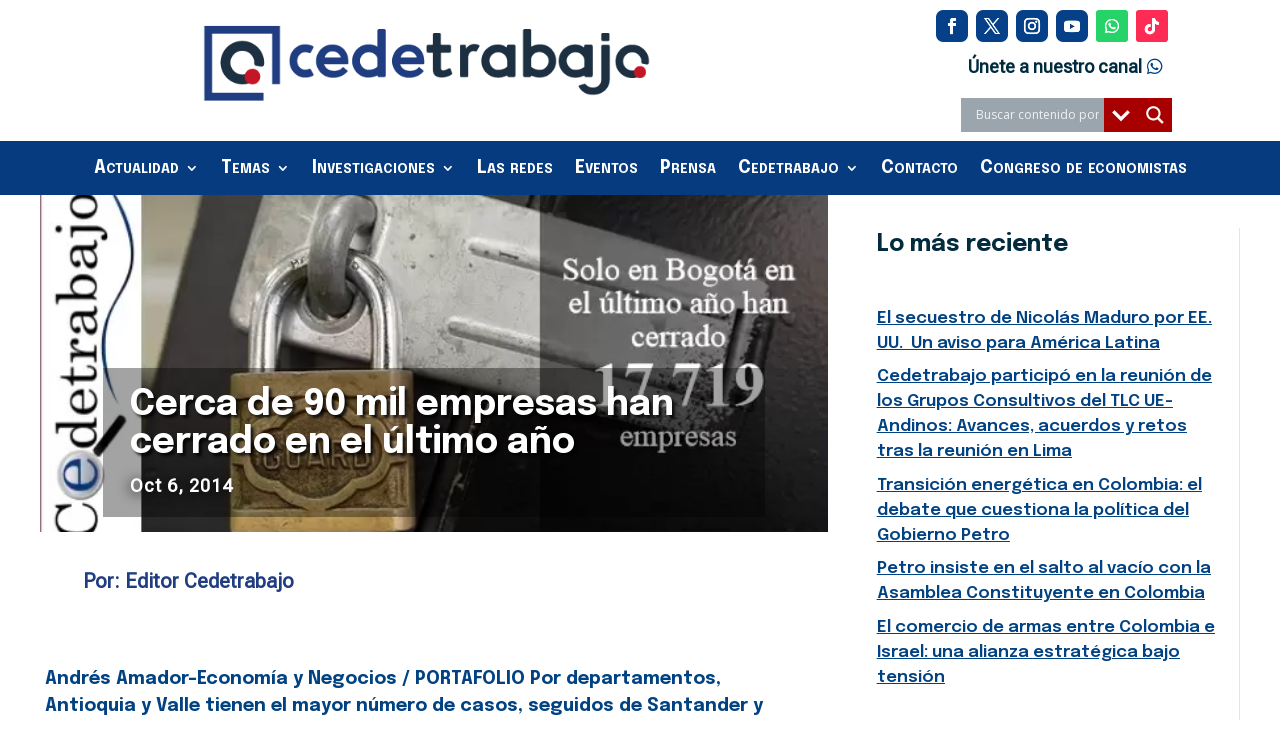

--- FILE ---
content_type: text/html; charset=UTF-8
request_url: https://cedetrabajo.org/cerca-de-90-mil-empresas-han-cerrado-en-el-ultimo-ano/
body_size: 38130
content:
<!DOCTYPE html><html lang="es"><head><meta charset="UTF-8" /><link rel="preconnect" href="https://fonts.gstatic.com/" crossorigin /><meta http-equiv="X-UA-Compatible" content="IE=edge"><link rel="pingback" href="https://cedetrabajo.org/xmlrpc.php" /> <script type="text/javascript" src="[data-uri]" defer></script> <meta name='robots' content='index, follow, max-image-preview:large, max-snippet:-1, max-video-preview:-1' />
 <script type="text/javascript" id="google_gtagjs-js-consent-mode-data-layer" src="[data-uri]" defer></script> <title>Cerca de 90 mil empresas han cerrado en el último año - Cedetrabajo</title><meta name="description" content="Andrés Amador-Economía y Negocios / PORTAFOLIO Por departamentos, Antioquia y Valle tienen el mayor número de casos, seguidos de Santander y Tolima. Malos" /><link rel="canonical" href="https://cedetrabajo.org/cerca-de-90-mil-empresas-han-cerrado-en-el-ultimo-ano/" /><meta property="og:locale" content="es_ES" /><meta property="og:type" content="article" /><meta property="og:title" content="Cerca de 90 mil empresas han cerrado en el último año - Cedetrabajo" /><meta property="og:description" content="Andrés Amador-Economía y Negocios / PORTAFOLIO Por departamentos, Antioquia y Valle tienen el mayor número de casos, seguidos de Santander y Tolima. Malos" /><meta property="og:url" content="https://cedetrabajo.org/cerca-de-90-mil-empresas-han-cerrado-en-el-ultimo-ano/" /><meta property="og:site_name" content="Cedetrabajo" /><meta property="article:publisher" content="https://www.facebook.com/cedetrabajo/" /><meta property="article:published_time" content="2014-10-06T15:00:07+00:00" /><meta property="article:modified_time" content="2014-10-15T14:02:39+00:00" /><meta property="og:image" content="https://cedetrabajo.org/wp-content/uploads/2014/10/CANDA.jpg" /><meta property="og:image:width" content="599" /><meta property="og:image:height" content="305" /><meta property="og:image:type" content="image/jpeg" /><meta name="author" content="Editor Cedetrabajo" /><meta name="twitter:card" content="summary_large_image" /><meta name="twitter:creator" content="@Cedetrabajo" /><meta name="twitter:site" content="@Cedetrabajo" /><meta name="twitter:label1" content="Escrito por" /><meta name="twitter:data1" content="Editor Cedetrabajo" /><meta name="twitter:label2" content="Tiempo de lectura" /><meta name="twitter:data2" content="4 minutos" /> <script type="application/ld+json" class="yoast-schema-graph">{"@context":"https://schema.org","@graph":[{"@type":"Article","@id":"https://cedetrabajo.org/cerca-de-90-mil-empresas-han-cerrado-en-el-ultimo-ano/#article","isPartOf":{"@id":"https://cedetrabajo.org/cerca-de-90-mil-empresas-han-cerrado-en-el-ultimo-ano/"},"author":{"name":"Editor Cedetrabajo","@id":"https://cedetrabajo.org/#/schema/person/d6b822f9a6a12a07ab2efc7fe86cc183"},"headline":"Cerca de 90 mil empresas han cerrado en el último año","datePublished":"2014-10-06T15:00:07+00:00","dateModified":"2014-10-15T14:02:39+00:00","mainEntityOfPage":{"@id":"https://cedetrabajo.org/cerca-de-90-mil-empresas-han-cerrado-en-el-ultimo-ano/"},"wordCount":849,"publisher":{"@id":"https://cedetrabajo.org/#organization"},"image":{"@id":"https://cedetrabajo.org/cerca-de-90-mil-empresas-han-cerrado-en-el-ultimo-ano/#primaryimage"},"thumbnailUrl":"https://cedetrabajo.org/wp-content/uploads/2014/10/CANDA.jpg","keywords":["Colombia","Economia"],"inLanguage":"es"},{"@type":"WebPage","@id":"https://cedetrabajo.org/cerca-de-90-mil-empresas-han-cerrado-en-el-ultimo-ano/","url":"https://cedetrabajo.org/cerca-de-90-mil-empresas-han-cerrado-en-el-ultimo-ano/","name":"Cerca de 90 mil empresas han cerrado en el último año - Cedetrabajo","isPartOf":{"@id":"https://cedetrabajo.org/#website"},"primaryImageOfPage":{"@id":"https://cedetrabajo.org/cerca-de-90-mil-empresas-han-cerrado-en-el-ultimo-ano/#primaryimage"},"image":{"@id":"https://cedetrabajo.org/cerca-de-90-mil-empresas-han-cerrado-en-el-ultimo-ano/#primaryimage"},"thumbnailUrl":"https://cedetrabajo.org/wp-content/uploads/2014/10/CANDA.jpg","datePublished":"2014-10-06T15:00:07+00:00","dateModified":"2014-10-15T14:02:39+00:00","description":"Andrés Amador-Economía y Negocios / PORTAFOLIO Por departamentos, Antioquia y Valle tienen el mayor número de casos, seguidos de Santander y Tolima. Malos","breadcrumb":{"@id":"https://cedetrabajo.org/cerca-de-90-mil-empresas-han-cerrado-en-el-ultimo-ano/#breadcrumb"},"inLanguage":"es","potentialAction":[{"@type":"ReadAction","target":["https://cedetrabajo.org/cerca-de-90-mil-empresas-han-cerrado-en-el-ultimo-ano/"]}]},{"@type":"ImageObject","inLanguage":"es","@id":"https://cedetrabajo.org/cerca-de-90-mil-empresas-han-cerrado-en-el-ultimo-ano/#primaryimage","url":"https://cedetrabajo.org/wp-content/uploads/2014/10/CANDA.jpg","contentUrl":"https://cedetrabajo.org/wp-content/uploads/2014/10/CANDA.jpg","width":599,"height":305},{"@type":"BreadcrumbList","@id":"https://cedetrabajo.org/cerca-de-90-mil-empresas-han-cerrado-en-el-ultimo-ano/#breadcrumb","itemListElement":[{"@type":"ListItem","position":1,"name":"Portada","item":"https://cedetrabajo.org/"},{"@type":"ListItem","position":2,"name":"Cerca de 90 mil empresas han cerrado en el último año"}]},{"@type":"WebSite","@id":"https://cedetrabajo.org/#website","url":"https://cedetrabajo.org/","name":"Cedetrabajo","description":"Centro de Estudios del Trabajo","publisher":{"@id":"https://cedetrabajo.org/#organization"},"potentialAction":[{"@type":"SearchAction","target":{"@type":"EntryPoint","urlTemplate":"https://cedetrabajo.org/?s={search_term_string}"},"query-input":{"@type":"PropertyValueSpecification","valueRequired":true,"valueName":"search_term_string"}}],"inLanguage":"es"},{"@type":"Organization","@id":"https://cedetrabajo.org/#organization","name":"Cedetrabajo","alternateName":"Centro de Estudios del Trabajo","url":"https://cedetrabajo.org/","logo":{"@type":"ImageObject","inLanguage":"es","@id":"https://cedetrabajo.org/#/schema/logo/image/","url":"https://cedetrabajo.org/wp-content/uploads/2016/04/logomenu.png","contentUrl":"https://cedetrabajo.org/wp-content/uploads/2016/04/logomenu.png","width":53,"height":46,"caption":"Cedetrabajo"},"image":{"@id":"https://cedetrabajo.org/#/schema/logo/image/"},"sameAs":["https://www.facebook.com/cedetrabajo/","https://x.com/Cedetrabajo","https://www.instagram.com/cedetrabajo/","https://www.youtube.com/Cedetrabajo.","https://www.tiktok.com/cedetrabajo","https://api.whatsapp.com/send/?phone=573142701896","https://www.linkedin.com/in/cedetrabajo-75722a23a/"]},{"@type":"Person","@id":"https://cedetrabajo.org/#/schema/person/d6b822f9a6a12a07ab2efc7fe86cc183","name":"Editor Cedetrabajo","image":{"@type":"ImageObject","inLanguage":"es","@id":"https://cedetrabajo.org/#/schema/person/image/cd6e4185d5cd75695082d4dccade2776","url":"https://secure.gravatar.com/avatar/5fa0852648d3fb854aa21b61cb4f8714b89b5bc12e219543b172238c00050d05?s=96&d=mm&r=g","contentUrl":"https://secure.gravatar.com/avatar/5fa0852648d3fb854aa21b61cb4f8714b89b5bc12e219543b172238c00050d05?s=96&d=mm&r=g","caption":"Editor Cedetrabajo"},"url":"https://cedetrabajo.org/author/editor/"}]}</script> <link rel='dns-prefetch' href='//static.addtoany.com' /><link rel='dns-prefetch' href='//www.googletagmanager.com' /><link rel='dns-prefetch' href='//fonts.googleapis.com' /><link rel="alternate" type="application/rss+xml" title="Cedetrabajo &raquo; Feed" href="https://cedetrabajo.org/feed/" /><link rel="alternate" type="application/rss+xml" title="Cedetrabajo &raquo; Feed de los comentarios" href="https://cedetrabajo.org/comments/feed/" /><link rel="alternate" title="oEmbed (JSON)" type="application/json+oembed" href="https://cedetrabajo.org/wp-json/oembed/1.0/embed?url=https%3A%2F%2Fcedetrabajo.org%2Fcerca-de-90-mil-empresas-han-cerrado-en-el-ultimo-ano%2F" /><link rel="alternate" title="oEmbed (XML)" type="text/xml+oembed" href="https://cedetrabajo.org/wp-json/oembed/1.0/embed?url=https%3A%2F%2Fcedetrabajo.org%2Fcerca-de-90-mil-empresas-han-cerrado-en-el-ultimo-ano%2F&#038;format=xml" /><meta content="Cedetrabajo v.4.9.4.1621440947" name="generator"/><script src="[data-uri]" defer></script><script data-optimized="1" src="https://cedetrabajo.org/wp-content/plugins/litespeed-cache/assets/js/webfontloader.min.js" defer></script> <link data-optimized="1" rel='stylesheet' id='scap.flashblock-css' href='https://cedetrabajo.org/wp-content/litespeed/css/3484bcf71cf7dfc6e9c0daaf650ff315.css?ver=ff315' type='text/css' media='all' /><link data-optimized="1" rel='stylesheet' id='scap.player-css' href='https://cedetrabajo.org/wp-content/litespeed/css/5462a7981c288a5164e7ba0a6b3a99d5.css?ver=a99d5' type='text/css' media='all' /><link data-optimized="1" rel='stylesheet' id='wp-block-library-css' href='https://cedetrabajo.org/wp-content/litespeed/css/07060369b673bca930207239e6d00b86.css?ver=00b86' type='text/css' media='all' /><style id='wp-block-heading-inline-css' type='text/css'>h1:where(.wp-block-heading).has-background,h2:where(.wp-block-heading).has-background,h3:where(.wp-block-heading).has-background,h4:where(.wp-block-heading).has-background,h5:where(.wp-block-heading).has-background,h6:where(.wp-block-heading).has-background{padding:1.25em 2.375em}h1.has-text-align-left[style*=writing-mode]:where([style*=vertical-lr]),h1.has-text-align-right[style*=writing-mode]:where([style*=vertical-rl]),h2.has-text-align-left[style*=writing-mode]:where([style*=vertical-lr]),h2.has-text-align-right[style*=writing-mode]:where([style*=vertical-rl]),h3.has-text-align-left[style*=writing-mode]:where([style*=vertical-lr]),h3.has-text-align-right[style*=writing-mode]:where([style*=vertical-rl]),h4.has-text-align-left[style*=writing-mode]:where([style*=vertical-lr]),h4.has-text-align-right[style*=writing-mode]:where([style*=vertical-rl]),h5.has-text-align-left[style*=writing-mode]:where([style*=vertical-lr]),h5.has-text-align-right[style*=writing-mode]:where([style*=vertical-rl]),h6.has-text-align-left[style*=writing-mode]:where([style*=vertical-lr]),h6.has-text-align-right[style*=writing-mode]:where([style*=vertical-rl]){rotate:180deg}
/*# sourceURL=https://cedetrabajo.org/wp-includes/blocks/heading/style.min.css */</style><style id='wp-block-image-inline-css' type='text/css'>.wp-block-image>a,.wp-block-image>figure>a{display:inline-block}.wp-block-image img{box-sizing:border-box;height:auto;max-width:100%;vertical-align:bottom}@media not (prefers-reduced-motion){.wp-block-image img.hide{visibility:hidden}.wp-block-image img.show{animation:show-content-image .4s}}.wp-block-image[style*=border-radius] img,.wp-block-image[style*=border-radius]>a{border-radius:inherit}.wp-block-image.has-custom-border img{box-sizing:border-box}.wp-block-image.aligncenter{text-align:center}.wp-block-image.alignfull>a,.wp-block-image.alignwide>a{width:100%}.wp-block-image.alignfull img,.wp-block-image.alignwide img{height:auto;width:100%}.wp-block-image .aligncenter,.wp-block-image .alignleft,.wp-block-image .alignright,.wp-block-image.aligncenter,.wp-block-image.alignleft,.wp-block-image.alignright{display:table}.wp-block-image .aligncenter>figcaption,.wp-block-image .alignleft>figcaption,.wp-block-image .alignright>figcaption,.wp-block-image.aligncenter>figcaption,.wp-block-image.alignleft>figcaption,.wp-block-image.alignright>figcaption{caption-side:bottom;display:table-caption}.wp-block-image .alignleft{float:left;margin:.5em 1em .5em 0}.wp-block-image .alignright{float:right;margin:.5em 0 .5em 1em}.wp-block-image .aligncenter{margin-left:auto;margin-right:auto}.wp-block-image :where(figcaption){margin-bottom:1em;margin-top:.5em}.wp-block-image.is-style-circle-mask img{border-radius:9999px}@supports ((-webkit-mask-image:none) or (mask-image:none)) or (-webkit-mask-image:none){.wp-block-image.is-style-circle-mask img{border-radius:0;-webkit-mask-image:url('data:image/svg+xml;utf8,<svg viewBox="0 0 100 100" xmlns="http://www.w3.org/2000/svg"><circle cx="50" cy="50" r="50"/></svg>');mask-image:url('data:image/svg+xml;utf8,<svg viewBox="0 0 100 100" xmlns="http://www.w3.org/2000/svg"><circle cx="50" cy="50" r="50"/></svg>');mask-mode:alpha;-webkit-mask-position:center;mask-position:center;-webkit-mask-repeat:no-repeat;mask-repeat:no-repeat;-webkit-mask-size:contain;mask-size:contain}}:root :where(.wp-block-image.is-style-rounded img,.wp-block-image .is-style-rounded img){border-radius:9999px}.wp-block-image figure{margin:0}.wp-lightbox-container{display:flex;flex-direction:column;position:relative}.wp-lightbox-container img{cursor:zoom-in}.wp-lightbox-container img:hover+button{opacity:1}.wp-lightbox-container button{align-items:center;backdrop-filter:blur(16px) saturate(180%);background-color:#5a5a5a40;border:none;border-radius:4px;cursor:zoom-in;display:flex;height:20px;justify-content:center;opacity:0;padding:0;position:absolute;right:16px;text-align:center;top:16px;width:20px;z-index:100}@media not (prefers-reduced-motion){.wp-lightbox-container button{transition:opacity .2s ease}}.wp-lightbox-container button:focus-visible{outline:3px auto #5a5a5a40;outline:3px auto -webkit-focus-ring-color;outline-offset:3px}.wp-lightbox-container button:hover{cursor:pointer;opacity:1}.wp-lightbox-container button:focus{opacity:1}.wp-lightbox-container button:focus,.wp-lightbox-container button:hover,.wp-lightbox-container button:not(:hover):not(:active):not(.has-background){background-color:#5a5a5a40;border:none}.wp-lightbox-overlay{box-sizing:border-box;cursor:zoom-out;height:100vh;left:0;overflow:hidden;position:fixed;top:0;visibility:hidden;width:100%;z-index:100000}.wp-lightbox-overlay .close-button{align-items:center;cursor:pointer;display:flex;justify-content:center;min-height:40px;min-width:40px;padding:0;position:absolute;right:calc(env(safe-area-inset-right) + 16px);top:calc(env(safe-area-inset-top) + 16px);z-index:5000000}.wp-lightbox-overlay .close-button:focus,.wp-lightbox-overlay .close-button:hover,.wp-lightbox-overlay .close-button:not(:hover):not(:active):not(.has-background){background:none;border:none}.wp-lightbox-overlay .lightbox-image-container{height:var(--wp--lightbox-container-height);left:50%;overflow:hidden;position:absolute;top:50%;transform:translate(-50%,-50%);transform-origin:top left;width:var(--wp--lightbox-container-width);z-index:9999999999}.wp-lightbox-overlay .wp-block-image{align-items:center;box-sizing:border-box;display:flex;height:100%;justify-content:center;margin:0;position:relative;transform-origin:0 0;width:100%;z-index:3000000}.wp-lightbox-overlay .wp-block-image img{height:var(--wp--lightbox-image-height);min-height:var(--wp--lightbox-image-height);min-width:var(--wp--lightbox-image-width);width:var(--wp--lightbox-image-width)}.wp-lightbox-overlay .wp-block-image figcaption{display:none}.wp-lightbox-overlay button{background:none;border:none}.wp-lightbox-overlay .scrim{background-color:#fff;height:100%;opacity:.9;position:absolute;width:100%;z-index:2000000}.wp-lightbox-overlay.active{visibility:visible}@media not (prefers-reduced-motion){.wp-lightbox-overlay.active{animation:turn-on-visibility .25s both}.wp-lightbox-overlay.active img{animation:turn-on-visibility .35s both}.wp-lightbox-overlay.show-closing-animation:not(.active){animation:turn-off-visibility .35s both}.wp-lightbox-overlay.show-closing-animation:not(.active) img{animation:turn-off-visibility .25s both}.wp-lightbox-overlay.zoom.active{animation:none;opacity:1;visibility:visible}.wp-lightbox-overlay.zoom.active .lightbox-image-container{animation:lightbox-zoom-in .4s}.wp-lightbox-overlay.zoom.active .lightbox-image-container img{animation:none}.wp-lightbox-overlay.zoom.active .scrim{animation:turn-on-visibility .4s forwards}.wp-lightbox-overlay.zoom.show-closing-animation:not(.active){animation:none}.wp-lightbox-overlay.zoom.show-closing-animation:not(.active) .lightbox-image-container{animation:lightbox-zoom-out .4s}.wp-lightbox-overlay.zoom.show-closing-animation:not(.active) .lightbox-image-container img{animation:none}.wp-lightbox-overlay.zoom.show-closing-animation:not(.active) .scrim{animation:turn-off-visibility .4s forwards}}@keyframes show-content-image{0%{visibility:hidden}99%{visibility:hidden}to{visibility:visible}}@keyframes turn-on-visibility{0%{opacity:0}to{opacity:1}}@keyframes turn-off-visibility{0%{opacity:1;visibility:visible}99%{opacity:0;visibility:visible}to{opacity:0;visibility:hidden}}@keyframes lightbox-zoom-in{0%{transform:translate(calc((-100vw + var(--wp--lightbox-scrollbar-width))/2 + var(--wp--lightbox-initial-left-position)),calc(-50vh + var(--wp--lightbox-initial-top-position))) scale(var(--wp--lightbox-scale))}to{transform:translate(-50%,-50%) scale(1)}}@keyframes lightbox-zoom-out{0%{transform:translate(-50%,-50%) scale(1);visibility:visible}99%{visibility:visible}to{transform:translate(calc((-100vw + var(--wp--lightbox-scrollbar-width))/2 + var(--wp--lightbox-initial-left-position)),calc(-50vh + var(--wp--lightbox-initial-top-position))) scale(var(--wp--lightbox-scale));visibility:hidden}}
/*# sourceURL=https://cedetrabajo.org/wp-includes/blocks/image/style.min.css */</style><style id='wp-block-image-theme-inline-css' type='text/css'>:root :where(.wp-block-image figcaption){color:#555;font-size:13px;text-align:center}.is-dark-theme :root :where(.wp-block-image figcaption){color:#ffffffa6}.wp-block-image{margin:0 0 1em}
/*# sourceURL=https://cedetrabajo.org/wp-includes/blocks/image/theme.min.css */</style><style id='wp-block-latest-posts-inline-css' type='text/css'>.wp-block-latest-posts{box-sizing:border-box}.wp-block-latest-posts.alignleft{margin-right:2em}.wp-block-latest-posts.alignright{margin-left:2em}.wp-block-latest-posts.wp-block-latest-posts__list{list-style:none}.wp-block-latest-posts.wp-block-latest-posts__list li{clear:both;overflow-wrap:break-word}.wp-block-latest-posts.is-grid{display:flex;flex-wrap:wrap}.wp-block-latest-posts.is-grid li{margin:0 1.25em 1.25em 0;width:100%}@media (min-width:600px){.wp-block-latest-posts.columns-2 li{width:calc(50% - .625em)}.wp-block-latest-posts.columns-2 li:nth-child(2n){margin-right:0}.wp-block-latest-posts.columns-3 li{width:calc(33.33333% - .83333em)}.wp-block-latest-posts.columns-3 li:nth-child(3n){margin-right:0}.wp-block-latest-posts.columns-4 li{width:calc(25% - .9375em)}.wp-block-latest-posts.columns-4 li:nth-child(4n){margin-right:0}.wp-block-latest-posts.columns-5 li{width:calc(20% - 1em)}.wp-block-latest-posts.columns-5 li:nth-child(5n){margin-right:0}.wp-block-latest-posts.columns-6 li{width:calc(16.66667% - 1.04167em)}.wp-block-latest-posts.columns-6 li:nth-child(6n){margin-right:0}}:root :where(.wp-block-latest-posts.is-grid){padding:0}:root :where(.wp-block-latest-posts.wp-block-latest-posts__list){padding-left:0}.wp-block-latest-posts__post-author,.wp-block-latest-posts__post-date{display:block;font-size:.8125em}.wp-block-latest-posts__post-excerpt,.wp-block-latest-posts__post-full-content{margin-bottom:1em;margin-top:.5em}.wp-block-latest-posts__featured-image a{display:inline-block}.wp-block-latest-posts__featured-image img{height:auto;max-width:100%;width:auto}.wp-block-latest-posts__featured-image.alignleft{float:left;margin-right:1em}.wp-block-latest-posts__featured-image.alignright{float:right;margin-left:1em}.wp-block-latest-posts__featured-image.aligncenter{margin-bottom:1em;text-align:center}
/*# sourceURL=https://cedetrabajo.org/wp-includes/blocks/latest-posts/style.min.css */</style><style id='global-styles-inline-css' type='text/css'>:root{--wp--preset--aspect-ratio--square: 1;--wp--preset--aspect-ratio--4-3: 4/3;--wp--preset--aspect-ratio--3-4: 3/4;--wp--preset--aspect-ratio--3-2: 3/2;--wp--preset--aspect-ratio--2-3: 2/3;--wp--preset--aspect-ratio--16-9: 16/9;--wp--preset--aspect-ratio--9-16: 9/16;--wp--preset--color--black: #000000;--wp--preset--color--cyan-bluish-gray: #abb8c3;--wp--preset--color--white: #ffffff;--wp--preset--color--pale-pink: #f78da7;--wp--preset--color--vivid-red: #cf2e2e;--wp--preset--color--luminous-vivid-orange: #ff6900;--wp--preset--color--luminous-vivid-amber: #fcb900;--wp--preset--color--light-green-cyan: #7bdcb5;--wp--preset--color--vivid-green-cyan: #00d084;--wp--preset--color--pale-cyan-blue: #8ed1fc;--wp--preset--color--vivid-cyan-blue: #0693e3;--wp--preset--color--vivid-purple: #9b51e0;--wp--preset--gradient--vivid-cyan-blue-to-vivid-purple: linear-gradient(135deg,rgb(6,147,227) 0%,rgb(155,81,224) 100%);--wp--preset--gradient--light-green-cyan-to-vivid-green-cyan: linear-gradient(135deg,rgb(122,220,180) 0%,rgb(0,208,130) 100%);--wp--preset--gradient--luminous-vivid-amber-to-luminous-vivid-orange: linear-gradient(135deg,rgb(252,185,0) 0%,rgb(255,105,0) 100%);--wp--preset--gradient--luminous-vivid-orange-to-vivid-red: linear-gradient(135deg,rgb(255,105,0) 0%,rgb(207,46,46) 100%);--wp--preset--gradient--very-light-gray-to-cyan-bluish-gray: linear-gradient(135deg,rgb(238,238,238) 0%,rgb(169,184,195) 100%);--wp--preset--gradient--cool-to-warm-spectrum: linear-gradient(135deg,rgb(74,234,220) 0%,rgb(151,120,209) 20%,rgb(207,42,186) 40%,rgb(238,44,130) 60%,rgb(251,105,98) 80%,rgb(254,248,76) 100%);--wp--preset--gradient--blush-light-purple: linear-gradient(135deg,rgb(255,206,236) 0%,rgb(152,150,240) 100%);--wp--preset--gradient--blush-bordeaux: linear-gradient(135deg,rgb(254,205,165) 0%,rgb(254,45,45) 50%,rgb(107,0,62) 100%);--wp--preset--gradient--luminous-dusk: linear-gradient(135deg,rgb(255,203,112) 0%,rgb(199,81,192) 50%,rgb(65,88,208) 100%);--wp--preset--gradient--pale-ocean: linear-gradient(135deg,rgb(255,245,203) 0%,rgb(182,227,212) 50%,rgb(51,167,181) 100%);--wp--preset--gradient--electric-grass: linear-gradient(135deg,rgb(202,248,128) 0%,rgb(113,206,126) 100%);--wp--preset--gradient--midnight: linear-gradient(135deg,rgb(2,3,129) 0%,rgb(40,116,252) 100%);--wp--preset--font-size--small: 13px;--wp--preset--font-size--medium: 20px;--wp--preset--font-size--large: 36px;--wp--preset--font-size--x-large: 42px;--wp--preset--spacing--20: 0.44rem;--wp--preset--spacing--30: 0.67rem;--wp--preset--spacing--40: 1rem;--wp--preset--spacing--50: 1.5rem;--wp--preset--spacing--60: 2.25rem;--wp--preset--spacing--70: 3.38rem;--wp--preset--spacing--80: 5.06rem;--wp--preset--shadow--natural: 6px 6px 9px rgba(0, 0, 0, 0.2);--wp--preset--shadow--deep: 12px 12px 50px rgba(0, 0, 0, 0.4);--wp--preset--shadow--sharp: 6px 6px 0px rgba(0, 0, 0, 0.2);--wp--preset--shadow--outlined: 6px 6px 0px -3px rgb(255, 255, 255), 6px 6px rgb(0, 0, 0);--wp--preset--shadow--crisp: 6px 6px 0px rgb(0, 0, 0);}:root { --wp--style--global--content-size: 823px;--wp--style--global--wide-size: 1080px; }:where(body) { margin: 0; }.wp-site-blocks > .alignleft { float: left; margin-right: 2em; }.wp-site-blocks > .alignright { float: right; margin-left: 2em; }.wp-site-blocks > .aligncenter { justify-content: center; margin-left: auto; margin-right: auto; }:where(.is-layout-flex){gap: 0.5em;}:where(.is-layout-grid){gap: 0.5em;}.is-layout-flow > .alignleft{float: left;margin-inline-start: 0;margin-inline-end: 2em;}.is-layout-flow > .alignright{float: right;margin-inline-start: 2em;margin-inline-end: 0;}.is-layout-flow > .aligncenter{margin-left: auto !important;margin-right: auto !important;}.is-layout-constrained > .alignleft{float: left;margin-inline-start: 0;margin-inline-end: 2em;}.is-layout-constrained > .alignright{float: right;margin-inline-start: 2em;margin-inline-end: 0;}.is-layout-constrained > .aligncenter{margin-left: auto !important;margin-right: auto !important;}.is-layout-constrained > :where(:not(.alignleft):not(.alignright):not(.alignfull)){max-width: var(--wp--style--global--content-size);margin-left: auto !important;margin-right: auto !important;}.is-layout-constrained > .alignwide{max-width: var(--wp--style--global--wide-size);}body .is-layout-flex{display: flex;}.is-layout-flex{flex-wrap: wrap;align-items: center;}.is-layout-flex > :is(*, div){margin: 0;}body .is-layout-grid{display: grid;}.is-layout-grid > :is(*, div){margin: 0;}body{padding-top: 0px;padding-right: 0px;padding-bottom: 0px;padding-left: 0px;}:root :where(.wp-element-button, .wp-block-button__link){background-color: #32373c;border-width: 0;color: #fff;font-family: inherit;font-size: inherit;font-style: inherit;font-weight: inherit;letter-spacing: inherit;line-height: inherit;padding-top: calc(0.667em + 2px);padding-right: calc(1.333em + 2px);padding-bottom: calc(0.667em + 2px);padding-left: calc(1.333em + 2px);text-decoration: none;text-transform: inherit;}.has-black-color{color: var(--wp--preset--color--black) !important;}.has-cyan-bluish-gray-color{color: var(--wp--preset--color--cyan-bluish-gray) !important;}.has-white-color{color: var(--wp--preset--color--white) !important;}.has-pale-pink-color{color: var(--wp--preset--color--pale-pink) !important;}.has-vivid-red-color{color: var(--wp--preset--color--vivid-red) !important;}.has-luminous-vivid-orange-color{color: var(--wp--preset--color--luminous-vivid-orange) !important;}.has-luminous-vivid-amber-color{color: var(--wp--preset--color--luminous-vivid-amber) !important;}.has-light-green-cyan-color{color: var(--wp--preset--color--light-green-cyan) !important;}.has-vivid-green-cyan-color{color: var(--wp--preset--color--vivid-green-cyan) !important;}.has-pale-cyan-blue-color{color: var(--wp--preset--color--pale-cyan-blue) !important;}.has-vivid-cyan-blue-color{color: var(--wp--preset--color--vivid-cyan-blue) !important;}.has-vivid-purple-color{color: var(--wp--preset--color--vivid-purple) !important;}.has-black-background-color{background-color: var(--wp--preset--color--black) !important;}.has-cyan-bluish-gray-background-color{background-color: var(--wp--preset--color--cyan-bluish-gray) !important;}.has-white-background-color{background-color: var(--wp--preset--color--white) !important;}.has-pale-pink-background-color{background-color: var(--wp--preset--color--pale-pink) !important;}.has-vivid-red-background-color{background-color: var(--wp--preset--color--vivid-red) !important;}.has-luminous-vivid-orange-background-color{background-color: var(--wp--preset--color--luminous-vivid-orange) !important;}.has-luminous-vivid-amber-background-color{background-color: var(--wp--preset--color--luminous-vivid-amber) !important;}.has-light-green-cyan-background-color{background-color: var(--wp--preset--color--light-green-cyan) !important;}.has-vivid-green-cyan-background-color{background-color: var(--wp--preset--color--vivid-green-cyan) !important;}.has-pale-cyan-blue-background-color{background-color: var(--wp--preset--color--pale-cyan-blue) !important;}.has-vivid-cyan-blue-background-color{background-color: var(--wp--preset--color--vivid-cyan-blue) !important;}.has-vivid-purple-background-color{background-color: var(--wp--preset--color--vivid-purple) !important;}.has-black-border-color{border-color: var(--wp--preset--color--black) !important;}.has-cyan-bluish-gray-border-color{border-color: var(--wp--preset--color--cyan-bluish-gray) !important;}.has-white-border-color{border-color: var(--wp--preset--color--white) !important;}.has-pale-pink-border-color{border-color: var(--wp--preset--color--pale-pink) !important;}.has-vivid-red-border-color{border-color: var(--wp--preset--color--vivid-red) !important;}.has-luminous-vivid-orange-border-color{border-color: var(--wp--preset--color--luminous-vivid-orange) !important;}.has-luminous-vivid-amber-border-color{border-color: var(--wp--preset--color--luminous-vivid-amber) !important;}.has-light-green-cyan-border-color{border-color: var(--wp--preset--color--light-green-cyan) !important;}.has-vivid-green-cyan-border-color{border-color: var(--wp--preset--color--vivid-green-cyan) !important;}.has-pale-cyan-blue-border-color{border-color: var(--wp--preset--color--pale-cyan-blue) !important;}.has-vivid-cyan-blue-border-color{border-color: var(--wp--preset--color--vivid-cyan-blue) !important;}.has-vivid-purple-border-color{border-color: var(--wp--preset--color--vivid-purple) !important;}.has-vivid-cyan-blue-to-vivid-purple-gradient-background{background: var(--wp--preset--gradient--vivid-cyan-blue-to-vivid-purple) !important;}.has-light-green-cyan-to-vivid-green-cyan-gradient-background{background: var(--wp--preset--gradient--light-green-cyan-to-vivid-green-cyan) !important;}.has-luminous-vivid-amber-to-luminous-vivid-orange-gradient-background{background: var(--wp--preset--gradient--luminous-vivid-amber-to-luminous-vivid-orange) !important;}.has-luminous-vivid-orange-to-vivid-red-gradient-background{background: var(--wp--preset--gradient--luminous-vivid-orange-to-vivid-red) !important;}.has-very-light-gray-to-cyan-bluish-gray-gradient-background{background: var(--wp--preset--gradient--very-light-gray-to-cyan-bluish-gray) !important;}.has-cool-to-warm-spectrum-gradient-background{background: var(--wp--preset--gradient--cool-to-warm-spectrum) !important;}.has-blush-light-purple-gradient-background{background: var(--wp--preset--gradient--blush-light-purple) !important;}.has-blush-bordeaux-gradient-background{background: var(--wp--preset--gradient--blush-bordeaux) !important;}.has-luminous-dusk-gradient-background{background: var(--wp--preset--gradient--luminous-dusk) !important;}.has-pale-ocean-gradient-background{background: var(--wp--preset--gradient--pale-ocean) !important;}.has-electric-grass-gradient-background{background: var(--wp--preset--gradient--electric-grass) !important;}.has-midnight-gradient-background{background: var(--wp--preset--gradient--midnight) !important;}.has-small-font-size{font-size: var(--wp--preset--font-size--small) !important;}.has-medium-font-size{font-size: var(--wp--preset--font-size--medium) !important;}.has-large-font-size{font-size: var(--wp--preset--font-size--large) !important;}.has-x-large-font-size{font-size: var(--wp--preset--font-size--x-large) !important;}
/*# sourceURL=global-styles-inline-css */</style><link data-optimized="1" rel='stylesheet' id='wp-components-css' href='https://cedetrabajo.org/wp-content/litespeed/css/789f4930fbb8bbb35fd3ac3d6e25cc2f.css?ver=5cc2f' type='text/css' media='all' /><link data-optimized="1" rel='stylesheet' id='wp-preferences-css' href='https://cedetrabajo.org/wp-content/litespeed/css/bfe40c58130635ea8822cebb7ba37795.css?ver=37795' type='text/css' media='all' /><link data-optimized="1" rel='stylesheet' id='wp-block-editor-css' href='https://cedetrabajo.org/wp-content/litespeed/css/f46e792f59ac78a41bda00c9f63c5ba3.css?ver=c5ba3' type='text/css' media='all' /><link data-optimized="1" rel='stylesheet' id='popup-maker-block-library-style-css' href='https://cedetrabajo.org/wp-content/litespeed/css/8dadf6be16f31e968ab24448c3860805.css?ver=60805' type='text/css' media='all' /><link data-optimized="1" rel='stylesheet' id='ez-toc-css' href='https://cedetrabajo.org/wp-content/litespeed/css/d8e086fe438dbdc6979313ed87ccb99d.css?ver=cb99d' type='text/css' media='all' /><style id='ez-toc-inline-css' type='text/css'>div#ez-toc-container .ez-toc-title {font-size: 120%;}div#ez-toc-container .ez-toc-title {font-weight: 700;}div#ez-toc-container ul li , div#ez-toc-container ul li a {font-size: 95%;}div#ez-toc-container ul li , div#ez-toc-container ul li a {font-weight: 500;}div#ez-toc-container nav ul ul li {font-size: 90%;}div#ez-toc-container {background: #f2f2f2;border: 1px solid #848484;}div#ez-toc-container p.ez-toc-title , #ez-toc-container .ez_toc_custom_title_icon , #ez-toc-container .ez_toc_custom_toc_icon {color: #4f4f4f;}div#ez-toc-container ul.ez-toc-list a {color: #1f3d80;}div#ez-toc-container ul.ez-toc-list a:hover {color: #c31727;}div#ez-toc-container ul.ez-toc-list a:visited {color: #428bca;}
/*# sourceURL=ez-toc-inline-css */</style><link data-optimized="1" rel='stylesheet' id='dflip-style-css' href='https://cedetrabajo.org/wp-content/litespeed/css/0239c449d6109e58460eac618c67f2b4.css?ver=7f2b4' type='text/css' media='all' /><link data-optimized="1" rel='stylesheet' id='wpdreams-asl-basic-css' href='https://cedetrabajo.org/wp-content/litespeed/css/ebc325eb5481c09d372d220007bfad58.css?ver=fad58' type='text/css' media='all' /><style id='wpdreams-asl-basic-inline-css' type='text/css'>div[id*='ajaxsearchlitesettings'].searchsettings .asl_option_inner label {
						font-size: 0px !important;
						color: rgba(0, 0, 0, 0);
					}
					div[id*='ajaxsearchlitesettings'].searchsettings .asl_option_inner label:after {
						font-size: 11px !important;
						position: absolute;
						top: 0;
						left: 0;
						z-index: 1;
					}
					.asl_w_container {
						width: 80%;
						margin: 10px 0px 10px 0px;
						min-width: 200px;
					}
					div[id*='ajaxsearchlite'].asl_m {
						width: 100%;
					}
					div[id*='ajaxsearchliteres'].wpdreams_asl_results div.resdrg span.highlighted {
						font-weight: bold;
						color: rgb(0, 0, 0);
						background-color: rgba(213, 195, 28, 0.45);
					}
					div[id*='ajaxsearchliteres'].wpdreams_asl_results .results img.asl_image {
						width: 70px;
						height: 70px;
						object-fit: cover;
					}
					div[id*='ajaxsearchlite'].asl_r .results {
						max-height: none;
					}
					div[id*='ajaxsearchlite'].asl_r {
						position: absolute;
					}
				
						.asl_m, .asl_m .probox {
							background-color: rgb(154, 165, 174) !important;
							background-image: none !important;
							-webkit-background-image: none !important;
							-ms-background-image: none !important;
						}
					
						.asl_m .probox svg {
							fill: rgb(251, 251, 251) !important;
						}
						.asl_m .probox .innericon {
							background-color: rgb(168, 0, 0) !important;
							background-image: none !important;
							-webkit-background-image: none !important;
							-ms-background-image: none !important;
						}
					
						div.asl_r.asl_w {
							border:1px solid rgb(2, 36, 133) !important;border-radius:10px 1 0px 1 0px 1 0px !important;
							box-shadow: none !important;
						}
					
						div.asl_r.asl_w.vertical .results .item::after {
							display: block;
							position: absolute;
							bottom: 0;
							content: '';
							height: 1px;
							width: 100%;
							background: #D8D8D8;
						}
						div.asl_r.asl_w.vertical .results .item.asl_last_item::after {
							display: none;
						}
					
						@media only screen and (min-width: 641px) and (max-width: 1024px) {
							.asl_w_container {
								width: 100% !important;
							}
						}
					
						@media only screen and (max-width: 640px) {
							.asl_w_container {
								width: 100% !important;
							}
						}
					
/*# sourceURL=wpdreams-asl-basic-inline-css */</style><link data-optimized="1" rel='stylesheet' id='wpdreams-asl-instance-css' href='https://cedetrabajo.org/wp-content/litespeed/css/c2374f1c07911c13878fbfe82d9c0385.css?ver=c0385' type='text/css' media='all' /><link data-optimized="1" rel='stylesheet' id='Divi-Blog-Extras-styles-css' href='https://cedetrabajo.org/wp-content/litespeed/css/5a98f3cbdc495eff0055110597766cb2.css?ver=66cb2' type='text/css' media='all' /><link data-optimized="1" rel='stylesheet' id='post-carousel-styles-css' href='https://cedetrabajo.org/wp-content/litespeed/css/fc0f345fbf2aad42151db82245114337.css?ver=14337' type='text/css' media='all' /><link data-optimized="1" rel='stylesheet' id='newsletter-css' href='https://cedetrabajo.org/wp-content/litespeed/css/ccade02697eb1ae89a52ee7cb87b9d31.css?ver=b9d31' type='text/css' media='all' /><link data-optimized="1" rel='stylesheet' id='wp-pagenavi-css' href='https://cedetrabajo.org/wp-content/litespeed/css/87536341bce1d080ab7ef3fc16235874.css?ver=35874' type='text/css' media='all' /><link data-optimized="1" rel='stylesheet' id='addtoany-css' href='https://cedetrabajo.org/wp-content/litespeed/css/7d128fcec926ca9b0b849a4656f36df4.css?ver=36df4' type='text/css' media='all' /><link data-optimized="1" rel='stylesheet' id='divi-style-parent-css' href='https://cedetrabajo.org/wp-content/litespeed/css/c174cbbdc721a0871a9af8ae72be609c.css?ver=e609c' type='text/css' media='all' /><link data-optimized="1" rel='stylesheet' id='divi-style-pum-css' href='https://cedetrabajo.org/wp-content/litespeed/css/f40eef1f54b5a69c780e2d5026418181.css?ver=18181' type='text/css' media='all' /> <script data-optimized="1" type="text/javascript" src="https://cedetrabajo.org/wp-content/litespeed/js/533b4b88bbb6d78898a0477fd9731e6a.js?ver=31e6a" id="scap.soundmanager2-js" defer data-deferred="1"></script> <script type="text/javascript" id="addtoany-core-js-before" src="[data-uri]" defer></script> <script type="text/javascript" defer src="https://static.addtoany.com/menu/page.js" id="addtoany-core-js"></script> <script type="text/javascript" src="https://cedetrabajo.org/wp-includes/js/jquery/jquery.min.js" id="jquery-core-js"></script> <script data-optimized="1" type="text/javascript" src="https://cedetrabajo.org/wp-content/litespeed/js/03cf845bb0e0d3c9c85c49a81f93f57a.js?ver=3f57a" id="jquery-migrate-js" defer data-deferred="1"></script> <script data-optimized="1" type="text/javascript" defer src="https://cedetrabajo.org/wp-content/litespeed/js/412c7b6cfab876c4cdd89a967a0c1a16.js?ver=c1a16" id="addtoany-jquery-js"></script> 
 <script type="text/javascript" src="https://www.googletagmanager.com/gtag/js?id=G-RBZ984H0D0" id="google_gtagjs-js" defer data-deferred="1"></script> <script type="text/javascript" id="google_gtagjs-js-after" src="[data-uri]" defer></script> <link rel="https://api.w.org/" href="https://cedetrabajo.org/wp-json/" /><link rel="alternate" title="JSON" type="application/json" href="https://cedetrabajo.org/wp-json/wp/v2/posts/10177" /><link rel="EditURI" type="application/rsd+xml" title="RSD" href="https://cedetrabajo.org/xmlrpc.php?rsd" /><meta name="generator" content="WordPress 6.9" /><link rel='shortlink' href='https://cedetrabajo.org/?p=10177' /><meta name="generator" content="Site Kit by Google 1.170.0" /> <script type="text/javascript"  src="[data-uri]" defer></script> <meta name="viewport" content="width=device-width, initial-scale=1.0, maximum-scale=1.0, user-scalable=0" /><link rel="preconnect" href="https://fonts.gstatic.com" crossorigin /><link rel="preload" as="style" href="//fonts.googleapis.com/css?family=Open+Sans&display=swap" /> <script src="[data-uri]" defer></script> <script src="https://cdn.jsdelivr.net/npm/mathjax@3/es5/tex-mml-chtml.js" defer data-deferred="1"></script> <link rel="icon" href="https://cedetrabajo.org/wp-content/uploads/2016/04/Favico-1-150x150.png" sizes="32x32" /><link rel="icon" href="https://cedetrabajo.org/wp-content/uploads/2016/04/Favico-1.png" sizes="192x192" /><link rel="apple-touch-icon" href="https://cedetrabajo.org/wp-content/uploads/2016/04/Favico-1.png" /><meta name="msapplication-TileImage" content="https://cedetrabajo.org/wp-content/uploads/2016/04/Favico-1.png" /><link data-optimized="1" rel="stylesheet" id="et-divi-customizer-global-cached-inline-styles" href="https://cedetrabajo.org/wp-content/litespeed/css/39f50b3afc0c419da6d2cc87cedec7b8.css?ver=cfa4c" /><link data-optimized="1" rel="stylesheet" id="et-core-unified-tb-24074-tb-28796-tb-20389-10177-cached-inline-styles" href="https://cedetrabajo.org/wp-content/litespeed/css/6cbba18a14cb26a594dc7674dfdb3f50.css?ver=bbeda" /><link data-optimized="1" rel='stylesheet' id='dashicons-css' href='https://cedetrabajo.org/wp-content/litespeed/css/b9cce28146b5c8a6140e942bec6cdaaf.css?ver=cdaaf' type='text/css' media='all' /><link data-optimized="1" rel='stylesheet' id='multiple-authors-widget-css-css' href='https://cedetrabajo.org/wp-content/litespeed/css/3ec335c06cf865413754728622b4d9b3.css?ver=4d9b3' type='text/css' media='all' /><style id='multiple-authors-widget-css-inline-css' type='text/css'>:root { --ppa-color-scheme: #655997; --ppa-color-scheme-active: #514779; }
/*# sourceURL=multiple-authors-widget-css-inline-css */</style><link rel='stylesheet' id='multiple-authors-fontawesome-css' href='https://cdnjs.cloudflare.com/ajax/libs/font-awesome/6.7.1/css/all.min.css?ver=4.10.0' type='text/css' media='all' /><link data-optimized="1" rel='stylesheet' id='mediaelement-css' href='https://cedetrabajo.org/wp-content/litespeed/css/e23c57edfc224a7bbc5949001a22e672.css?ver=2e672' type='text/css' media='all' /><link data-optimized="1" rel='stylesheet' id='wp-mediaelement-css' href='https://cedetrabajo.org/wp-content/litespeed/css/d9a640fb88b65bcffb057b4b9bdec8e0.css?ver=ec8e0' type='text/css' media='all' /></head><body class="wp-singular post-template-default single single-post postid-10177 single-format-standard wp-theme-Divi wp-child-theme-Divi-child et-tb-has-template et-tb-has-header et-tb-has-body et-tb-has-footer et_pb_button_helper_class et_cover_background et_pb_gutter osx et_pb_gutters2 et_divi_theme et-db"><div id="page-container"><div id="et-boc" class="et-boc"><header class="et-l et-l--header"><div class="et_builder_inner_content et_pb_gutters3"><div class="et_pb_with_border et_pb_section et_pb_section_1_tb_header et_section_regular" ><div class="et_pb_row et_pb_row_0_tb_header et_pb_gutters1"><div class="et_pb_column et_pb_column_2_3 et_pb_column_0_tb_header  et_pb_css_mix_blend_mode_passthrough"><div class="et_pb_module et_pb_image et_pb_image_0_tb_header">
<a href="/" data-wpel-link="internal"><span class="et_pb_image_wrap "><img data-lazyloaded="1" src="[data-uri]" fetchpriority="high" decoding="async" width="600" height="132" data-src="https://cedetrabajo.org/wp-content/uploads/2016/11/BannerLogo.png" alt="" title="BannerLogo" data-srcset="https://cedetrabajo.org/wp-content/uploads/2016/11/BannerLogo.png 600w, https://cedetrabajo.org/wp-content/uploads/2016/11/BannerLogo-300x66.png 300w" data-sizes="(max-width: 600px) 100vw, 600px" class="wp-image-15017" /></span></a></div></div><div class="et_pb_column et_pb_column_1_3 et_pb_column_1_tb_header  et_pb_css_mix_blend_mode_passthrough et-last-child"><ul class="et_pb_module et_pb_social_media_follow et_pb_social_media_follow_0_tb_header clearfix  et_pb_text_align_center et_pb_bg_layout_light"><li
class='et_pb_social_media_follow_network_0_tb_header et_pb_social_icon et_pb_social_network_link  et-social-facebook'><a href="https://www.facebook.com/cedetrabajo/" class="icon et_pb_with_border" title="Seguir en Facebook" target="_blank" data-wpel-link="external" rel="nofollow external noopener noreferrer"><span
class='et_pb_social_media_follow_network_name'
aria-hidden='true'
>Seguir</span></a></li><li
class='et_pb_social_media_follow_network_1_tb_header et_pb_social_icon et_pb_social_network_link  et-social-twitter'><a href="https://twitter.com/Cedetrabajo" class="icon et_pb_with_border" title="Seguir en X" target="_blank" data-wpel-link="external" rel="nofollow external noopener noreferrer"><span
class='et_pb_social_media_follow_network_name'
aria-hidden='true'
>Seguir</span></a></li><li
class='et_pb_social_media_follow_network_2_tb_header et_pb_social_icon et_pb_social_network_link  et-social-instagram'><a href="https://www.instagram.com/cedetrabajo/" class="icon et_pb_with_border" title="Seguir en Instagram" target="_blank" data-wpel-link="external" rel="nofollow external noopener noreferrer"><span
class='et_pb_social_media_follow_network_name'
aria-hidden='true'
>Seguir</span></a></li><li
class='et_pb_social_media_follow_network_3_tb_header et_pb_social_icon et_pb_social_network_link  et-social-youtube'><a href="https://www.youtube.com/channel/UC2tyW9IfJSSspvy869zAy7A" class="icon et_pb_with_border" title="Seguir en Youtube" target="_blank" data-wpel-link="external" rel="nofollow external noopener noreferrer"><span
class='et_pb_social_media_follow_network_name'
aria-hidden='true'
>Seguir</span></a></li><li
class='et_pb_social_media_follow_network_4_tb_header et_pb_social_icon et_pb_social_network_link  et-social-whatsapp et-pb-social-fa-icon'><a href="https://wa.me/573142701896" class="icon et_pb_with_border" title="Seguir en WhatsApp" target="_blank" data-wpel-link="external" rel="nofollow external noopener noreferrer"><span
class='et_pb_social_media_follow_network_name'
aria-hidden='true'
>Seguir</span></a></li><li
class='et_pb_social_media_follow_network_5_tb_header et_pb_social_icon et_pb_social_network_link  et-social-tiktok et-pb-social-fa-icon'><a href="https://www.tiktok.com/@cedetrabajo" class="icon et_pb_with_border" title="Seguir en TikTok" target="_blank" data-wpel-link="external" rel="nofollow external noopener noreferrer"><span
class='et_pb_social_media_follow_network_name'
aria-hidden='true'
>Seguir</span></a></li></ul><div class="et_pb_button_module_wrapper et_pb_button_0_tb_header_wrapper et_pb_button_alignment_center et_pb_module ">
<a class="et_pb_button et_pb_button_0_tb_header et_pb_bg_layout_light" href="https://chat.whatsapp.com/JMk04lv1EbnFM7CJjnq7Uf" target="_blank" data-icon="&#xf232;" data-wpel-link="external" rel="nofollow external noopener noreferrer">Únete a nuestro canal</a></div><div class="et_pb_module et_pb_text et_pb_text_0_tb_header  et_pb_text_align_left et_pb_bg_layout_light"><div class="et_pb_text_inner"><div align="center"><div class="asl_w_container asl_w_container_1" data-id="1" data-instance="1"><div id='ajaxsearchlite1'
data-id="1"
data-instance="1"
class="asl_w asl_m asl_m_1 asl_m_1_1"><div class="probox"><div class='prosettings'  data-opened=0><div class='innericon'>
<svg version="1.1" xmlns="http://www.w3.org/2000/svg" xmlns:xlink="http://www.w3.org/1999/xlink" x="0px" y="0px" width="22" height="22" viewBox="0 0 512 512" enable-background="new 0 0 512 512" xml:space="preserve">
<polygon transform = "rotate(90 256 256)" points="142.332,104.886 197.48,50 402.5,256 197.48,462 142.332,407.113 292.727,256 "/>
</svg></div></div><div class='proinput'><form role="search" action='#' autocomplete="off"
aria-label="Search form">
<input aria-label="Search input"
type='search' class='orig'
tabindex="0"
name='phrase'
placeholder='Buscar contenido por palabras clave...'
value=''
autocomplete="off"/>
<input aria-label="Search autocomplete"
type='text'
class='autocomplete'
tabindex="-1"
name='phrase'
value=''
autocomplete="off" disabled/>
<input type='submit' value="Start search" style='width:0; height: 0; visibility: hidden;'></form></div>
<button class='promagnifier' tabindex="0" aria-label="Search magnifier">
<span class='innericon' style="display:block;">
<svg version="1.1" xmlns="http://www.w3.org/2000/svg" xmlns:xlink="http://www.w3.org/1999/xlink" x="0px" y="0px" width="22" height="22" viewBox="0 0 512 512" enable-background="new 0 0 512 512" xml:space="preserve">
<path d="M460.355,421.59L353.844,315.078c20.041-27.553,31.885-61.437,31.885-98.037
C385.729,124.934,310.793,50,218.686,50C126.58,50,51.645,124.934,51.645,217.041c0,92.106,74.936,167.041,167.041,167.041
c34.912,0,67.352-10.773,94.184-29.158L419.945,462L460.355,421.59z M100.631,217.041c0-65.096,52.959-118.056,118.055-118.056
c65.098,0,118.057,52.959,118.057,118.056c0,65.096-52.959,118.056-118.057,118.056C153.59,335.097,100.631,282.137,100.631,217.041
z"/>
</svg>
</span>
</button><div class='proloading'><div class="asl_loader"><div class="asl_loader-inner asl_simple-circle"></div></div></div><div class='proclose'>
<svg version="1.1" xmlns="http://www.w3.org/2000/svg" xmlns:xlink="http://www.w3.org/1999/xlink" x="0px"
y="0px"
width="12" height="12" viewBox="0 0 512 512" enable-background="new 0 0 512 512"
xml:space="preserve">
<polygon points="438.393,374.595 319.757,255.977 438.378,137.348 374.595,73.607 255.995,192.225 137.375,73.622 73.607,137.352 192.246,255.983 73.622,374.625 137.352,438.393 256.002,319.734 374.652,438.378 "/>
</svg></div></div></div><div class='asl_data_container' style="display:none !important;"><div class="asl_init_data wpdreams_asl_data_ct"
style="display:none !important;"
id="asl_init_id_1"
data-asl-id="1"
data-asl-instance="1"
data-settings="{&quot;homeurl&quot;:&quot;https:\/\/cedetrabajo.org\/&quot;,&quot;resultstype&quot;:&quot;vertical&quot;,&quot;resultsposition&quot;:&quot;hover&quot;,&quot;itemscount&quot;:4,&quot;charcount&quot;:0,&quot;highlight&quot;:true,&quot;highlightWholewords&quot;:true,&quot;singleHighlight&quot;:false,&quot;scrollToResults&quot;:{&quot;enabled&quot;:false,&quot;offset&quot;:0},&quot;resultareaclickable&quot;:1,&quot;autocomplete&quot;:{&quot;enabled&quot;:true,&quot;lang&quot;:&quot;es&quot;,&quot;trigger_charcount&quot;:0},&quot;mobile&quot;:{&quot;menu_selector&quot;:&quot;#menu-toggle&quot;},&quot;trigger&quot;:{&quot;click&quot;:&quot;results_page&quot;,&quot;click_location&quot;:&quot;same&quot;,&quot;update_href&quot;:false,&quot;return&quot;:&quot;results_page&quot;,&quot;return_location&quot;:&quot;same&quot;,&quot;facet&quot;:true,&quot;type&quot;:true,&quot;redirect_url&quot;:&quot;?s={phrase}&quot;,&quot;delay&quot;:300},&quot;animations&quot;:{&quot;pc&quot;:{&quot;settings&quot;:{&quot;anim&quot;:&quot;fadedrop&quot;,&quot;dur&quot;:300},&quot;results&quot;:{&quot;anim&quot;:&quot;fadedrop&quot;,&quot;dur&quot;:300},&quot;items&quot;:&quot;voidanim&quot;},&quot;mob&quot;:{&quot;settings&quot;:{&quot;anim&quot;:&quot;fadedrop&quot;,&quot;dur&quot;:300},&quot;results&quot;:{&quot;anim&quot;:&quot;fadedrop&quot;,&quot;dur&quot;:300},&quot;items&quot;:&quot;voidanim&quot;}},&quot;autop&quot;:{&quot;state&quot;:true,&quot;phrase&quot;:&quot;&quot;,&quot;count&quot;:&quot;1&quot;},&quot;resPage&quot;:{&quot;useAjax&quot;:false,&quot;selector&quot;:&quot;#main&quot;,&quot;trigger_type&quot;:true,&quot;trigger_facet&quot;:true,&quot;trigger_magnifier&quot;:false,&quot;trigger_return&quot;:false},&quot;resultsSnapTo&quot;:&quot;left&quot;,&quot;results&quot;:{&quot;width&quot;:&quot;auto&quot;,&quot;width_tablet&quot;:&quot;auto&quot;,&quot;width_phone&quot;:&quot;auto&quot;},&quot;settingsimagepos&quot;:&quot;right&quot;,&quot;closeOnDocClick&quot;:true,&quot;overridewpdefault&quot;:false,&quot;override_method&quot;:&quot;get&quot;}"></div><div id="asl_hidden_data">
<svg style="position:absolute" height="0" width="0">
<filter id="aslblur">
<feGaussianBlur in="SourceGraphic" stdDeviation="4"/>
</filter>
</svg>
<svg style="position:absolute" height="0" width="0">
<filter id="no_aslblur"></filter>
</svg></div></div><div id='ajaxsearchliteres1'
class='vertical wpdreams_asl_results asl_w asl_r asl_r_1 asl_r_1_1'><div class="results"><div class="resdrg"></div></div></div><div id='__original__ajaxsearchlitesettings1'
data-id="1"
class="searchsettings wpdreams_asl_settings asl_w asl_s asl_s_1"><form name='options'
aria-label="Search settings form"
autocomplete = 'off'>
<input type="hidden" name="filters_changed" style="display:none;" value="0">
<input type="hidden" name="filters_initial" style="display:none;" value="1"><div class="asl_option_inner hiddend">
<input type='hidden' name='qtranslate_lang' id='qtranslate_lang'
value='0'/></div><fieldset class="asl_sett_scroll"><legend style="display: none;">Generic selectors</legend><div class="asl_option" tabindex="0"><div class="asl_option_inner">
<input type="checkbox" value="exact"
aria-label="Sólo coincidencias exactas"
name="asl_gen[]" /><div class="asl_option_checkbox"></div></div><div class="asl_option_label">
Sólo coincidencias exactas</div></div><div class="asl_option hiddend" tabindex="0"><div class="asl_option_inner">
<input type="checkbox" value="title"
aria-label="Buscar en el título"
name="asl_gen[]"  checked="checked"/><div class="asl_option_checkbox"></div></div><div class="asl_option_label">
Buscar en el título</div></div><div class="asl_option hiddend" tabindex="0"><div class="asl_option_inner">
<input type="checkbox" value="content"
aria-label="Buscar en el contenido"
name="asl_gen[]"  checked="checked"/><div class="asl_option_checkbox"></div></div><div class="asl_option_label">
Buscar en el contenido</div></div><div class="asl_option_inner hiddend">
<input type="checkbox" value="excerpt"
aria-label="Search in excerpt"
name="asl_gen[]"  checked="checked"/><div class="asl_option_checkbox"></div></div></fieldset><fieldset class="asl_sett_scroll"><legend style="display: none;">Post Type Selectors</legend><div class="asl_option_inner hiddend">
<input type="checkbox" value="post"
aria-label="Hidden option, ignore please"
name="customset[]" checked="checked"/></div><div class="asl_option_inner hiddend">
<input type="checkbox" value="page"
aria-label="Hidden option, ignore please"
name="customset[]" checked="checked"/></div></fieldset><fieldset><legend>Filtrar por categoría</legend><div class='categoryfilter asl_sett_scroll'><div class="asl_option" tabindex="0"><div class="asl_option_inner">
<input type="checkbox" value="1745"
aria-label="+57 Conexión Colombia"
name="categoryset[]" checked="checked"/><div class="asl_option_checkbox"></div></div><div class="asl_option_label">
+57 Conexión Colombia</div></div><div class="asl_option" tabindex="0"><div class="asl_option_inner">
<input type="checkbox" value="1063"
aria-label="Actualidad Industrial"
name="categoryset[]" checked="checked"/><div class="asl_option_checkbox"></div></div><div class="asl_option_label">
Actualidad Industrial</div></div><div class="asl_option" tabindex="0"><div class="asl_option_inner">
<input type="checkbox" value="1480"
aria-label="Agro"
name="categoryset[]" checked="checked"/><div class="asl_option_checkbox"></div></div><div class="asl_option_label">
Agro</div></div><div class="asl_option" tabindex="0"><div class="asl_option_inner">
<input type="checkbox" value="869"
aria-label="Apunte Económico"
name="categoryset[]" checked="checked"/><div class="asl_option_checkbox"></div></div><div class="asl_option_label">
Apunte Económico</div></div><div class="asl_option" tabindex="0"><div class="asl_option_inner">
<input type="checkbox" value="1316"
aria-label="Bernardo Useche"
name="categoryset[]" checked="checked"/><div class="asl_option_checkbox"></div></div><div class="asl_option_label">
Bernardo Useche</div></div><div class="asl_option" tabindex="0"><div class="asl_option_inner">
<input type="checkbox" value="1165"
aria-label="Blog"
name="categoryset[]" checked="checked"/><div class="asl_option_checkbox"></div></div><div class="asl_option_label">
Blog</div></div><div class="asl_option" tabindex="0"><div class="asl_option_inner">
<input type="checkbox" value="1170"
aria-label="Boletín del sector agropecuario"
name="categoryset[]" checked="checked"/><div class="asl_option_checkbox"></div></div><div class="asl_option_label">
Boletín del sector agropecuario</div></div><div class="asl_option" tabindex="0"><div class="asl_option_inner">
<input type="checkbox" value="1947"
aria-label="Boletín Mensual"
name="categoryset[]" checked="checked"/><div class="asl_option_checkbox"></div></div><div class="asl_option_label">
Boletín Mensual</div></div><div class="asl_option" tabindex="0"><div class="asl_option_inner">
<input type="checkbox" value="1169"
aria-label="Boletines"
name="categoryset[]" checked="checked"/><div class="asl_option_checkbox"></div></div><div class="asl_option_label">
Boletines</div></div><div class="asl_option" tabindex="0"><div class="asl_option_inner">
<input type="checkbox" value="1635"
aria-label="Cartilla"
name="categoryset[]" checked="checked"/><div class="asl_option_checkbox"></div></div><div class="asl_option_label">
Cartilla</div></div><div class="asl_option" tabindex="0"><div class="asl_option_inner">
<input type="checkbox" value="55"
aria-label="Cedetrabajo en las regiones"
name="categoryset[]" checked="checked"/><div class="asl_option_checkbox"></div></div><div class="asl_option_label">
Cedetrabajo en las regiones</div></div><div class="asl_option" tabindex="0"><div class="asl_option_inner">
<input type="checkbox" value="847"
aria-label="Ciencia"
name="categoryset[]" checked="checked"/><div class="asl_option_checkbox"></div></div><div class="asl_option_label">
Ciencia</div></div><div class="asl_option" tabindex="0"><div class="asl_option_inner">
<input type="checkbox" value="1476"
aria-label="Comercio exterior"
name="categoryset[]" checked="checked"/><div class="asl_option_checkbox"></div></div><div class="asl_option_label">
Comercio exterior</div></div><div class="asl_option" tabindex="0"><div class="asl_option_inner">
<input type="checkbox" value="170"
aria-label="Comunicados de prensa"
name="categoryset[]" checked="checked"/><div class="asl_option_checkbox"></div></div><div class="asl_option_label">
Comunicados de prensa</div></div><div class="asl_option" tabindex="0"><div class="asl_option_inner">
<input type="checkbox" value="1062"
aria-label="Ecopetrol al día"
name="categoryset[]" checked="checked"/><div class="asl_option_checkbox"></div></div><div class="asl_option_label">
Ecopetrol al día</div></div><div class="asl_option" tabindex="0"><div class="asl_option_inner">
<input type="checkbox" value="1317"
aria-label="Enrique Daza"
name="categoryset[]" checked="checked"/><div class="asl_option_checkbox"></div></div><div class="asl_option_label">
Enrique Daza</div></div><div class="asl_option" tabindex="0"><div class="asl_option_inner">
<input type="checkbox" value="1166"
aria-label="Eventos"
name="categoryset[]" checked="checked"/><div class="asl_option_checkbox"></div></div><div class="asl_option_label">
Eventos</div></div><div class="asl_option" tabindex="0"><div class="asl_option_inner">
<input type="checkbox" value="1375"
aria-label="Género"
name="categoryset[]" checked="checked"/><div class="asl_option_checkbox"></div></div><div class="asl_option_label">
Género</div></div><div class="asl_option" tabindex="0"><div class="asl_option_inner">
<input type="checkbox" value="1372"
aria-label="Helen Rojas"
name="categoryset[]" checked="checked"/><div class="asl_option_checkbox"></div></div><div class="asl_option_label">
Helen Rojas</div></div><div class="asl_option" tabindex="0"><div class="asl_option_inner">
<input type="checkbox" value="1374"
aria-label="Helen Rojas"
name="categoryset[]" checked="checked"/><div class="asl_option_checkbox"></div></div><div class="asl_option_label">
Helen Rojas</div></div><div class="asl_option" tabindex="0"><div class="asl_option_inner">
<input type="checkbox" value="1481"
aria-label="Industria"
name="categoryset[]" checked="checked"/><div class="asl_option_checkbox"></div></div><div class="asl_option_label">
Industria</div></div><div class="asl_option" tabindex="0"><div class="asl_option_inner">
<input type="checkbox" value="1066"
aria-label="Informe SIA"
name="categoryset[]" checked="checked"/><div class="asl_option_checkbox"></div></div><div class="asl_option_label">
Informe SIA</div></div><div class="asl_option" tabindex="0"><div class="asl_option_inner">
<input type="checkbox" value="1483"
aria-label="Internacional"
name="categoryset[]" checked="checked"/><div class="asl_option_checkbox"></div></div><div class="asl_option_label">
Internacional</div></div><div class="asl_option" tabindex="0"><div class="asl_option_inner">
<input type="checkbox" value="1378"
aria-label="Investigaciones"
name="categoryset[]" checked="checked"/><div class="asl_option_checkbox"></div></div><div class="asl_option_label">
Investigaciones</div></div><div class="asl_option" tabindex="0"><div class="asl_option_inner">
<input type="checkbox" value="1477"
aria-label="Justicia Tributaria"
name="categoryset[]" checked="checked"/><div class="asl_option_checkbox"></div></div><div class="asl_option_label">
Justicia Tributaria</div></div><div class="asl_option" tabindex="0"><div class="asl_option_inner">
<input type="checkbox" value="1391"
aria-label="Leonardo Jiménez"
name="categoryset[]" checked="checked"/><div class="asl_option_checkbox"></div></div><div class="asl_option_label">
Leonardo Jiménez</div></div><div class="asl_option" tabindex="0"><div class="asl_option_inner">
<input type="checkbox" value="1834"
aria-label="Libro"
name="categoryset[]" checked="checked"/><div class="asl_option_checkbox"></div></div><div class="asl_option_label">
Libro</div></div><div class="asl_option" tabindex="0"><div class="asl_option_inner">
<input type="checkbox" value="2052"
aria-label="Los retos de la política social"
name="categoryset[]" checked="checked"/><div class="asl_option_checkbox"></div></div><div class="asl_option_label">
Los retos de la política social</div></div><div class="asl_option" tabindex="0"><div class="asl_option_inner">
<input type="checkbox" value="2303"
aria-label="María Alejandra Osorio"
name="categoryset[]" checked="checked"/><div class="asl_option_checkbox"></div></div><div class="asl_option_label">
María Alejandra Osorio</div></div><div class="asl_option" tabindex="0"><div class="asl_option_inner">
<input type="checkbox" value="1478"
aria-label="Medio Ambiente"
name="categoryset[]" checked="checked"/><div class="asl_option_checkbox"></div></div><div class="asl_option_label">
Medio Ambiente</div></div><div class="asl_option" tabindex="0"><div class="asl_option_inner">
<input type="checkbox" value="2158"
aria-label="Mensaje de fin de año"
name="categoryset[]" checked="checked"/><div class="asl_option_checkbox"></div></div><div class="asl_option_label">
Mensaje de fin de año</div></div><div class="asl_option" tabindex="0"><div class="asl_option_inner">
<input type="checkbox" value="1482"
aria-label="Mercado Laboral"
name="categoryset[]" checked="checked"/><div class="asl_option_checkbox"></div></div><div class="asl_option_label">
Mercado Laboral</div></div><div class="asl_option" tabindex="0"><div class="asl_option_inner">
<input type="checkbox" value="1365"
aria-label="Miguel Ángel Rodríguez"
name="categoryset[]" checked="checked"/><div class="asl_option_checkbox"></div></div><div class="asl_option_label">
Miguel Ángel Rodríguez</div></div><div class="asl_option" tabindex="0"><div class="asl_option_inner">
<input type="checkbox" value="2014"
aria-label="Mujeres con criterio"
name="categoryset[]" checked="checked"/><div class="asl_option_checkbox"></div></div><div class="asl_option_label">
Mujeres con criterio</div></div><div class="asl_option" tabindex="0"><div class="asl_option_inner">
<input type="checkbox" value="1157"
aria-label="Nuestros análisis"
name="categoryset[]" checked="checked"/><div class="asl_option_checkbox"></div></div><div class="asl_option_label">
Nuestros análisis</div></div><div class="asl_option" tabindex="0"><div class="asl_option_inner">
<input type="checkbox" value="1990"
aria-label="opinión"
name="categoryset[]" checked="checked"/><div class="asl_option_checkbox"></div></div><div class="asl_option_label">
opinión</div></div><div class="asl_option" tabindex="0"><div class="asl_option_inner">
<input type="checkbox" value="1479"
aria-label="Problemática Social"
name="categoryset[]" checked="checked"/><div class="asl_option_checkbox"></div></div><div class="asl_option_label">
Problemática Social</div></div><div class="asl_option" tabindex="0"><div class="asl_option_inner">
<input type="checkbox" value="1634"
aria-label="Publicaciones"
name="categoryset[]" checked="checked"/><div class="asl_option_checkbox"></div></div><div class="asl_option_label">
Publicaciones</div></div><div class="asl_option" tabindex="0"><div class="asl_option_inner">
<input type="checkbox" value="1649"
aria-label="Salud"
name="categoryset[]" checked="checked"/><div class="asl_option_checkbox"></div></div><div class="asl_option_label">
Salud</div></div><div class="asl_option" tabindex="0"><div class="asl_option_inner">
<input type="checkbox" value="1986"
aria-label="Tarifa diferencial"
name="categoryset[]" checked="checked"/><div class="asl_option_checkbox"></div></div><div class="asl_option_label">
Tarifa diferencial</div></div><div class="asl_option" tabindex="0"><div class="asl_option_inner">
<input type="checkbox" value="1650"
aria-label="TLC"
name="categoryset[]" checked="checked"/><div class="asl_option_checkbox"></div></div><div class="asl_option_label">
TLC</div></div></div></fieldset></form></div></div></div></div></div></div></div></div><div class="et_pb_section et_pb_section_2_tb_header et_pb_sticky_module et_pb_with_background et_section_regular et_pb_section--with-menu" ><div class="et_pb_row et_pb_row_1_tb_header et_pb_gutters1 et_pb_row--with-menu"><div class="et_pb_column et_pb_column_4_4 et_pb_column_2_tb_header  et_pb_css_mix_blend_mode_passthrough et-last-child et_pb_column--with-menu"><div class="et_pb_module et_pb_menu et_pb_menu_0_tb_header et_pb_bg_layout_light  et_pb_text_align_center et_dropdown_animation_fade et_pb_menu--without-logo et_pb_menu--style-left_aligned"><div class="et_pb_menu_inner_container clearfix"><div class="et_pb_menu__wrap"><div class="et_pb_menu__menu"><nav class="et-menu-nav"><ul id="menu-menu-principal" class="et-menu nav downwards"><li class="et_pb_menu_page_id-22339 menu-item menu-item-type-custom menu-item-object-custom menu-item-has-children menu-item-22339"><a href="#">Actualidad</a><ul class="sub-menu"><li class="et_pb_menu_page_id-18963 menu-item menu-item-type-post_type menu-item-object-page menu-item-20628"><a href="https://cedetrabajo.org/analisis/" data-wpel-link="internal">Análisis</a></li><li class="et_pb_menu_page_id-18763 menu-item menu-item-type-post_type menu-item-object-page menu-item-20732"><a href="https://cedetrabajo.org/blog/" data-wpel-link="internal">Opinión</a></li><li class="et_pb_menu_page_id-27197 menu-item menu-item-type-custom menu-item-object-custom menu-item-27197"><a href="https://cedetrabajo.org/category/boletin-mensual/" data-wpel-link="internal">Boletín Mensual</a></li><li class="et_pb_menu_page_id-20426 menu-item menu-item-type-post_type menu-item-object-page menu-item-20452"><a href="https://cedetrabajo.org/cedetrabajo-en-las-regiones/" data-wpel-link="internal">En las regiones</a></li></ul></li><li class="et_pb_menu_page_id-22345 menu-item menu-item-type-custom menu-item-object-custom menu-item-has-children menu-item-22345"><a href="#">Temas</a><ul class="sub-menu"><li class="et_pb_menu_page_id-1476 menu-item menu-item-type-taxonomy menu-item-object-category menu-item-22348"><a href="https://cedetrabajo.org/category/comercio-exterior/" data-wpel-link="internal">Comercio exterior</a></li><li class="et_pb_menu_page_id-1477 menu-item menu-item-type-taxonomy menu-item-object-category menu-item-22352"><a href="https://cedetrabajo.org/category/justicia-tributaria/" data-wpel-link="internal">Justicia Tributaria</a></li><li class="et_pb_menu_page_id-25884 menu-item menu-item-type-custom menu-item-object-custom menu-item-25884"><a href="https://cedetrabajo.org/salud/" data-wpel-link="internal">Salud</a></li><li class="et_pb_menu_page_id-26382 menu-item menu-item-type-custom menu-item-object-custom menu-item-26382"><a href="https://cedetrabajo.org/genero" data-wpel-link="internal">Género</a></li><li class="et_pb_menu_page_id-1478 menu-item menu-item-type-taxonomy menu-item-object-category menu-item-22347"><a href="https://cedetrabajo.org/category/medio-ambiente/" data-wpel-link="internal">Medio Ambiente</a></li><li class="et_pb_menu_page_id-1479 menu-item menu-item-type-taxonomy menu-item-object-category menu-item-22354"><a href="https://cedetrabajo.org/category/problematica-social/" data-wpel-link="internal">Problemática Social</a></li><li class="et_pb_menu_page_id-1480 menu-item menu-item-type-taxonomy menu-item-object-category menu-item-22346"><a href="https://cedetrabajo.org/category/agro-2/" data-wpel-link="internal">Agro</a></li><li class="et_pb_menu_page_id-1481 menu-item menu-item-type-taxonomy menu-item-object-category menu-item-22350"><a href="https://cedetrabajo.org/category/industria/" data-wpel-link="internal">Industria</a></li><li class="et_pb_menu_page_id-1482 menu-item menu-item-type-taxonomy menu-item-object-category menu-item-22353"><a href="https://cedetrabajo.org/category/mercado-laboral/" data-wpel-link="internal">Mercado Laboral</a></li><li class="et_pb_menu_page_id-1483 menu-item menu-item-type-taxonomy menu-item-object-category menu-item-22351"><a href="https://cedetrabajo.org/category/internacional/" data-wpel-link="internal">Internacional</a></li></ul></li><li class="et_pb_menu_page_id-24654 menu-item menu-item-type-custom menu-item-object-custom menu-item-has-children menu-item-24654"><a href="https://cedetrabajo.org/investigaciones/" data-wpel-link="internal">Investigaciones</a><ul class="sub-menu"><li class="et_pb_menu_page_id-28042 menu-item menu-item-type-custom menu-item-object-custom menu-item-28042"><a href="https://cedetrabajo.org/visor-de-investigaciones/" data-wpel-link="internal">Visores interactivos</a></li><li class="et_pb_menu_page_id-27502 menu-item menu-item-type-custom menu-item-object-custom menu-item-27502"><a href="https://cedetrabajo.org/impuesto-de-renta-progresivo/" data-wpel-link="internal">Por un impuesto de renta progresivo</a></li><li class="et_pb_menu_page_id-28041 menu-item menu-item-type-custom menu-item-object-custom menu-item-28041"><a href="https://cedetrabajo.org/los-retos-de-la-politica-social-en-colombia/" data-wpel-link="internal">Los retos de la política social en Colombia</a></li></ul></li><li class="et_pb_menu_page_id-21446 menu-item menu-item-type-post_type menu-item-object-page menu-item-21453"><a href="https://cedetrabajo.org/nuestras-redes/" data-wpel-link="internal">Las redes</a></li><li class="et_pb_menu_page_id-18760 menu-item menu-item-type-post_type menu-item-object-page menu-item-20455"><a href="https://cedetrabajo.org/eventos/" data-wpel-link="internal">Eventos</a></li><li class="et_pb_menu_page_id-18960 menu-item menu-item-type-post_type menu-item-object-page menu-item-20758"><a href="https://cedetrabajo.org/comunicados-de-prensa/" data-wpel-link="internal">Prensa</a></li><li class="et_pb_menu_page_id-18728 menu-item menu-item-type-custom menu-item-object-custom menu-item-has-children menu-item-18728"><a href="#">Cedetrabajo</a><ul class="sub-menu"><li class="et_pb_menu_page_id-24952 menu-item menu-item-type-post_type menu-item-object-page menu-item-has-children menu-item-25058"><a href="https://cedetrabajo.org/quienes-somos/" data-wpel-link="internal">¿Quienes somos?</a><ul class="sub-menu"><li class="et_pb_menu_page_id-25089 menu-item menu-item-type-custom menu-item-object-custom menu-item-25089"><a href="https://cedetrabajo.org/quienes-somos/#experiencia" data-wpel-link="internal">Experiencia</a></li><li class="et_pb_menu_page_id-3534 menu-item menu-item-type-post_type menu-item-object-page menu-item-18983"><a href="https://cedetrabajo.org/documentacion/" data-wpel-link="internal">Documentación</a></li><li class="et_pb_menu_page_id-18759 menu-item menu-item-type-custom menu-item-object-custom menu-item-18759"><a href="#">Portafolio de servicios</a></li></ul></li><li class="et_pb_menu_page_id-24968 menu-item menu-item-type-post_type menu-item-object-page menu-item-25049"><a href="https://cedetrabajo.org/quienes-somos/nuestro-equipo/" data-wpel-link="internal">Nuestro Equipo</a></li><li class="et_pb_menu_page_id-27091 menu-item menu-item-type-custom menu-item-object-custom menu-item-27091"><a href="https://cedetrabajo.org/trabaje-con-nosotros/" data-wpel-link="internal">Trabaje con Nosotros</a></li><li class="et_pb_menu_page_id-27098 menu-item menu-item-type-custom menu-item-object-custom menu-item-27098"><a href="https://cedetrabajo.org/certificados/" data-wpel-link="internal">Certificados</a></li></ul></li><li class="et_pb_menu_page_id-11786 menu-item menu-item-type-post_type menu-item-object-page menu-item-19495"><a href="https://cedetrabajo.org/contactanos/" data-wpel-link="internal">Contacto</a></li><li class="et_pb_menu_page_id-27033 menu-item menu-item-type-custom menu-item-object-custom menu-item-27033"><a href="https://congresoeconomistaslac.co/" data-wpel-link="external" target="_blank" rel="nofollow external noopener noreferrer">Congreso de economistas</a></li></ul></nav></div><div class="et_mobile_nav_menu"><div class="mobile_nav closed">
<span class="mobile_menu_bar"></span></div></div></div></div></div></div></div></div></div></header><div id="et-main-area"><div id="main-content"><div class="et-l et-l--body"><div class="et_builder_inner_content et_pb_gutters2"><div class="et_pb_section et_pb_section_0_tb_body et_section_regular" ><div class="et_pb_row et_pb_row_0_tb_body"><div class="et_pb_column et_pb_column_2_3 et_pb_column_0_tb_body  et_pb_css_mix_blend_mode_passthrough"><div class="et_pb_module et_pb_post_title et_pb_post_title_0_tb_body et_pb_bg_layout_light  et_pb_text_align_left et_pb_featured_bg"   ><div class="et_pb_title_container"><h2 class="entry-title">Cerca de 90 mil empresas han cerrado en el último año</h2><p class="et_pb_title_meta_container"><span class="published">Oct 6, 2014</span></p></div></div><div class="et_pb_module et_pb_code et_pb_code_0_tb_body"><div class="et_pb_code_inner"><div class="pp-multiple-authors-boxes-wrapper pp-multiple-authors-wrapper pp-multiple-authors-layout-boxed multiple-authors-target-shortcode box-post-id-27452 box-instance-id-1 ppma_boxes_27452"
data-post_id="27452"
data-instance_id="1"
data-additional_class="pp-multiple-authors-layout-boxed.multiple-authors-target-shortcode"
data-original_class="pp-multiple-authors-boxes-wrapper pp-multiple-authors-wrapper box-post-id-27452 box-instance-id-1">
<span class="ppma-layout-prefix"></span><div class="ppma-author-category-wrap">
<span class="ppma-category-group ppma-category-group-1 category-index-0"><ul class="pp-multiple-authors-boxes-ul author-ul-0"><li class="pp-multiple-authors-boxes-li author_index_0 author_editor no-avatar"><div class="pp-author-boxes-avatar-details"><div class="pp-author-boxes-name multiple-authors-name"><a href="https://cedetrabajo.org/author/editor/" rel="author" title="Editor Cedetrabajo" class="author url fn" data-wpel-link="internal">Por: Editor Cedetrabajo</a></div><p class="pp-author-boxes-description multiple-authors-description author-description-0"></p></div></li></ul>
</span></div>
<span class="ppma-layout-suffix"></span></div></div></div><div class="et_pb_module et_pb_text et_pb_text_0_tb_body  et_pb_text_align_left et_pb_bg_layout_light"><div class="et_pb_text_inner">Andrés Amador-Economía y Negocios / PORTAFOLIO Por departamentos, Antioquia y Valle tienen el mayor número de casos, seguidos de Santander y Tolima. Malos manejos y cortoplacismo, entre las razones más comunes para la liquidación. Pese a que la economía colombiana avanza a buen ritmo, un significativo número de empresas enfrenta problemas. No en vano, recientemente, [&hellip;]</div></div><div class="et_pb_button_module_wrapper et_pb_button_0_tb_body_wrapper et_pb_button_alignment_center et_pb_module ">
<a class="et_pb_button et_pb_button_0_tb_body et_pb_bg_layout_dark" href="https://chat.whatsapp.com/JMk04lv1EbnFM7CJjnq7Uf" target="_blank" data-icon="&#xf232;" data-wpel-link="external" rel="nofollow external noopener noreferrer">Únase a nuestro canal de WhatsApp</a></div><div class="et_pb_module et_pb_post_content et_pb_post_content_0_tb_body"><h6 itemprop="description"><strong><a href="http://cedetrabajo.org/wp-content/uploads/2014/10/CANDA.jpg" data-wpel-link="internal"><img data-lazyloaded="1" src="[data-uri]" decoding="async" class="aligncenter size-full wp-image-10180" alt="CANDA" data-src="http://cedetrabajo.org/wp-content/uploads/2014/10/CANDA.jpg.webp" width="599" height="305" data-srcset="https://cedetrabajo.org/wp-content/uploads/2014/10/CANDA.jpg.webp 599w, https://cedetrabajo.org/wp-content/uploads/2014/10/CANDA-300x152.jpg.webp 300w" data-sizes="(max-width: 599px) 100vw, 599px" /></a>Andrés Amador-Economía y Negocios / PORTAFOLIO</strong></h6><p itemprop="description"><strong>Por departamentos, Antioquia y Valle tienen el mayor número de casos, seguidos de Santander y Tolima. Malos manejos y cortoplacismo, entre las razones más comunes para la liquidación.</strong></p><p itemprop="articleBody" style="text-align: justify;">Pese a que la economía colombiana avanza a buen ritmo, un significativo número de empresas enfrenta problemas. No en vano, recientemente, la presidenta de la Cámara de Comercio de Barranquilla, María José Bengoechea alertó sobre la rapidez con la que a diario se cierran las empresas en la región Caribe.</p><p itemprop="articleBody" style="text-align: justify;">“Más del 50 por ciento de las sociedades que inician su vida, fracasan en el intento y son liquidadas ante la Cámara de Comercio”, aseguró.</p><p itemprop="articleBody" style="text-align: justify;">Portafolio investigó sobre la liquidación de empresas en el ámbito nacional, y el panorama en esta materia no es nada halagüeño.</p><p itemprop="articleBody" style="text-align: justify;">Según datos suministrados por Confecámaras, mientras que en el último año se crearon 275.000 empresas, el número de las que tuvieron que cerrar operaciones llegó a 89.000; es decir, una tercera parte del total de sociedades que nacieron a la vida comercial.</p><p itemprop="articleBody" style="text-align: justify;">De acuerdo con el más reciente informe del gremio, Antioquia fue el departamento en donde más empresas sufrieron la ‘pesadilla’ de la liquidación, con 14.261 casos, seguido de Valle del Cauca con 9.341; Santander está en tercer lugar con 5.620 y Tolima, en quinto, con 3.498 casos.</p><p itemprop="articleBody" style="text-align: justify;">No obstante, el caso más preocupante es el de Bogotá, en donde 17.719 empresas tuvieron que ser liquidadas, superando incluso al primer departamento de la lista, que es Antioquia.</p><p itemprop="articleBody" style="text-align: justify;">Por sectores y actividades, el informe de Confecámaras señala que el comercio lidera el listado de liquidación de empresas, con 38.045 casos. En segundo lugar se encuentra el sector de alojamiento y comidas, con 12.791 negocios liquidados. Y en tercer puesto están las actividades profesionales y científicas, con 3.216 casos.</p><p itemprop="articleBody" style="text-align: justify;">Por su parte, la Superintendencia de Sociedades, en su más reciente panorama sobre el tema de la liquidación de empresas, indica que más de 1.360 compañías inscritas ante la entidad han tenido que cerrar sus puertas, con corte al mes de septiembre. Dichas empresas tenían en sus nóminas a 30.687 empleados y acumularon pasivos por 5.821 millones de pesos.</p><p itemprop="articleBody" style="text-align: justify;"><strong>POR ACTIVIDADES</strong></p><p itemprop="articleBody" style="text-align: justify;">El informe da cuenta además de los sectores en los que más empresas han tenido que cerrar sus puertas. El primero de ellos es el manufacturero, con el 33,21 por ciento seguido del comercio, con el 25,9 por ciento; en tercer lugar se encuentra el de servicios, con 14,94 por ciento, construcción, 10,15 por ciento, y el agropecuario, con el 4, 42 por ciento.</p><p itemprop="articleBody" style="text-align: justify;">Mientras que por ciudades y departamentos, Bogotá lidera el poco honroso ranking de las regiones donde las empresas más se quiebran, con 508 casos, seguido de Antioquia, con 282 y Valle del Cauca, con 214 empresas.</p><p itemprop="articleBody" style="text-align: justify;">El Atlántico, departamento señalado por la dirigente gremial de Barranquilla, ostenta el cuarto lugar, con 68 casos, mientras que Caldas se lleva el quinto puesto, con 35 empresas liquidadas. El reporte señala que el año en el que más empresas fueron liquidadas, es el 2005, con 435 casos, seguido del 2004, con 222 sociedades. Los primeros procesos de liquidación de empresas ante la Superintendencia de Sociedades se dieron en 1996, con 19 casos. En total se han iniciado 1.379 procesos de liquidación, desde ese año hasta el cierre de septiembre pasado.</p><p itemprop="articleBody" style="text-align: justify;"><strong>LAS CAUSAS  </strong></p><p itemprop="articleBody" style="text-align: justify;">Para el presidente de Confecámaras, Julián Domínguez, “en promedio, a los tres años de creadas, un porcentaje importante de las empresas colombianas atraviesa lo que se ha denominado el ‘valle de la muerte’, que es cuando se agotan los recursos de capital o de crédito que le dan el impulso inicial a los emprendimientos”.</p><p itemprop="articleBody" style="text-align: justify;">Esta conclusión la comparte el ex presidente de Fenalco seccional Bogotá, Dionisio Araújo, para quien “uno de los factores que incide en la quiebra de las empresas es que estas se forman con capitales de trabajo muy reducidos, lo que lleva a que se acabe su oxígeno financiero. Por eso hay que avanzar hacia un pensamiento de más largo aliento”.</p><p itemprop="articleBody" style="text-align: justify;"><strong>SOLUCIONES AL PROBLEMA DE LA LIQUIDACIÓN DE COMPAÑÍAS </strong></p><p itemprop="articleBody" style="text-align: justify;">Para el presidente de Confecámaras, Julián Domínguez, “una primera salida a la liquidación de empresas, ha sido la puesta en marcha de la Ley de Formalización y Primer Empleo, instrumento que sirve para que las compañías que se crean y las que vienen de la informalidad, puedan sobrevivir con el pago de los parafiscales y del registro mercantil, lo que les permite aliviar en parte sus costos”.</p><p itemprop="articleBody" style="text-align: justify;">El dirigente gremial indicó además, que “la Red de Cámaras de Comercio, en alianza con Innpulsa Colombia y la Universidad de los Andes, avanza en la construcción de un observatorio que permita identificar la magnitud y las características de este tipo de emprendimiento en nuestro país con el fin de fomentarlo de una manera sostenida”.</p><p itemprop="articleBody" style="text-align: justify;"><strong>http://www.portafolio.co/negocios/90-mil-empresas-han-cerrado-2014-colombia<br />
</strong></p><div class="addtoany_share_save_container addtoany_content addtoany_content_bottom"><div class="addtoany_header">Comparte esta publicación</div><div class="a2a_kit a2a_kit_size_28 addtoany_list" data-a2a-url="https://cedetrabajo.org/cerca-de-90-mil-empresas-han-cerrado-en-el-ultimo-ano/" data-a2a-title="Cerca de 90 mil empresas han cerrado en el último año"><a class="a2a_button_facebook" href="https://www.addtoany.com/add_to/facebook?linkurl=https%3A%2F%2Fcedetrabajo.org%2Fcerca-de-90-mil-empresas-han-cerrado-en-el-ultimo-ano%2F&amp;linkname=Cerca%20de%2090%20mil%20empresas%20han%20cerrado%20en%20el%20%C3%BAltimo%20a%C3%B1o" title="Facebook" rel="nofollow noopener external noreferrer" target="_blank" data-wpel-link="external"></a><a class="a2a_button_x" href="https://www.addtoany.com/add_to/x?linkurl=https%3A%2F%2Fcedetrabajo.org%2Fcerca-de-90-mil-empresas-han-cerrado-en-el-ultimo-ano%2F&amp;linkname=Cerca%20de%2090%20mil%20empresas%20han%20cerrado%20en%20el%20%C3%BAltimo%20a%C3%B1o" title="X" rel="nofollow noopener external noreferrer" target="_blank" data-wpel-link="external"></a><a class="a2a_button_threads" href="https://www.addtoany.com/add_to/threads?linkurl=https%3A%2F%2Fcedetrabajo.org%2Fcerca-de-90-mil-empresas-han-cerrado-en-el-ultimo-ano%2F&amp;linkname=Cerca%20de%2090%20mil%20empresas%20han%20cerrado%20en%20el%20%C3%BAltimo%20a%C3%B1o" title="Threads" rel="nofollow noopener external noreferrer" target="_blank" data-wpel-link="external"></a><a class="a2a_button_whatsapp" href="https://www.addtoany.com/add_to/whatsapp?linkurl=https%3A%2F%2Fcedetrabajo.org%2Fcerca-de-90-mil-empresas-han-cerrado-en-el-ultimo-ano%2F&amp;linkname=Cerca%20de%2090%20mil%20empresas%20han%20cerrado%20en%20el%20%C3%BAltimo%20a%C3%B1o" title="WhatsApp" rel="nofollow noopener external noreferrer" target="_blank" data-wpel-link="external"></a><a class="a2a_button_telegram" href="https://www.addtoany.com/add_to/telegram?linkurl=https%3A%2F%2Fcedetrabajo.org%2Fcerca-de-90-mil-empresas-han-cerrado-en-el-ultimo-ano%2F&amp;linkname=Cerca%20de%2090%20mil%20empresas%20han%20cerrado%20en%20el%20%C3%BAltimo%20a%C3%B1o" title="Telegram" rel="nofollow noopener external noreferrer" target="_blank" data-wpel-link="external"></a><a class="a2a_button_kakao" href="https://www.addtoany.com/add_to/kakao?linkurl=https%3A%2F%2Fcedetrabajo.org%2Fcerca-de-90-mil-empresas-han-cerrado-en-el-ultimo-ano%2F&amp;linkname=Cerca%20de%2090%20mil%20empresas%20han%20cerrado%20en%20el%20%C3%BAltimo%20a%C3%B1o" title="Kakao" rel="nofollow noopener external noreferrer" target="_blank" data-wpel-link="external"></a><a class="a2a_button_copy_link" href="https://www.addtoany.com/add_to/copy_link?linkurl=https%3A%2F%2Fcedetrabajo.org%2Fcerca-de-90-mil-empresas-han-cerrado-en-el-ultimo-ano%2F&amp;linkname=Cerca%20de%2090%20mil%20empresas%20han%20cerrado%20en%20el%20%C3%BAltimo%20a%C3%B1o" title="Copy Link" rel="nofollow noopener external noreferrer" target="_blank" data-wpel-link="external"></a><a class="a2a_button_email" href="https://www.addtoany.com/add_to/email?linkurl=https%3A%2F%2Fcedetrabajo.org%2Fcerca-de-90-mil-empresas-han-cerrado-en-el-ultimo-ano%2F&amp;linkname=Cerca%20de%2090%20mil%20empresas%20han%20cerrado%20en%20el%20%C3%BAltimo%20a%C3%B1o" title="Email" rel="nofollow noopener external noreferrer" target="_blank" data-wpel-link="external"></a><a class="a2a_dd addtoany_share_save addtoany_share" href="https://www.addtoany.com/share" data-wpel-link="external" target="_blank" rel="nofollow external noopener noreferrer"></a></div></div></div></div><div class="et_pb_column et_pb_column_1_3 et_pb_column_1_tb_body  et_pb_css_mix_blend_mode_passthrough et-last-child"><div class="et_pb_module et_pb_sidebar_0_tb_body et_pb_widget_area clearfix et_pb_widget_area_left et_pb_bg_layout_light"><div id="block-3" class="et_pb_widget widget_block"><h2 class="wp-block-heading">Lo más reciente</h2></div><div id="block-4" class="et_pb_widget widget_block widget_recent_entries"><ul class="wp-block-latest-posts__list wp-block-latest-posts"><li><a class="wp-block-latest-posts__post-title" href="https://cedetrabajo.org/secuestro-maduro-ee-uu-margen-america-latina/" data-wpel-link="internal">El secuestro de Nicolás Maduro por EE. UU.  Un aviso para América Latina</a></li><li><a class="wp-block-latest-posts__post-title" href="https://cedetrabajo.org/cedetrabajo-tlc-ue-andinos-lima/" data-wpel-link="internal">Cedetrabajo participó en la reunión de los Grupos Consultivos del TLC UE-Andinos: Avances, acuerdos y retos tras la reunión en Lima</a></li><li><a class="wp-block-latest-posts__post-title" href="https://cedetrabajo.org/transicion-energetica-en-colombia/" data-wpel-link="internal">Transición energética en Colombia: el debate que cuestiona la política del Gobierno Petro</a></li><li><a class="wp-block-latest-posts__post-title" href="https://cedetrabajo.org/asamblea-constituyente-colombia-petro/" data-wpel-link="internal">Petro insiste en el salto al vacío con la Asamblea Constituyente en Colombia</a></li><li><a class="wp-block-latest-posts__post-title" href="https://cedetrabajo.org/comercio-armas-colombia-israel-crisis/" data-wpel-link="internal">El comercio de armas entre Colombia e Israel: una alianza estratégica bajo tensión</a></li></ul></div><div id="block-2" class="et_pb_widget widget_block widget_media_image"><figure class="wp-block-image alignfull size-full"><a href="https://cedetrabajo.org/wp-content/uploads/2024/05/Visores-home.webp" data-wpel-link="internal"><img data-lazyloaded="1" src="[data-uri]" decoding="async" width="450" height="700" data-src="https://cedetrabajo.org/wp-content/uploads/2024/05/Visores-home.webp" alt="Graficos de power bi" class="wp-image-26295" data-srcset="https://cedetrabajo.org/wp-content/uploads/2024/05/Visores-home.webp 450w, https://cedetrabajo.org/wp-content/uploads/2024/05/Visores-home-193x300.webp 193w" data-sizes="(max-width: 450px) 100vw, 450px" /></a></figure></div></div></div></div><div class="et_pb_row et_pb_row_1_tb_body"><div class="et_pb_column et_pb_column_4_4 et_pb_column_2_tb_body  et_pb_css_mix_blend_mode_passthrough et-last-child"><div class="et_pb_module et_pb_text et_pb_text_1_tb_body  et_pb_text_align_left et_pb_bg_layout_light"><div class="et_pb_text_inner"><h2>Publicaciones Relacionadas</h2></div></div><div class="et_pb_module et_pb_blog_0_tb_body et_pb_blog_grid_wrapper et_pb_bg_layout_light"><div class="et_pb_blog_grid clearfix "><div class="et_pb_ajax_pagination_container"><div class="et_pb_salvattore_content" data-columns><article id="post-29559" class="et_pb_post clearfix et_pb_has_overlay et_pb_blog_item_0_0 post-29559 post type-post status-publish format-standard has-post-thumbnail hentry category-industria category-investigaciones category-medio-ambiente category-sincategoria author-cedetrabajo"><div class="et_pb_image_container"><a href="https://cedetrabajo.org/transicion-energetica-en-colombia/" class="entry-featured-image-url" data-wpel-link="internal"><img data-lazyloaded="1" src="[data-uri]" decoding="async" data-src="https://cedetrabajo.org/wp-content/uploads/2025/11/portada-transicion-energetica-colombia-1-400x250.webp" alt="Transición energética en Colombia: el debate que cuestiona la política del Gobierno Petro" class="" data-srcset="https://cedetrabajo.org/wp-content/uploads/2025/11/portada-transicion-energetica-colombia-1.webp 479w, https://cedetrabajo.org/wp-content/uploads/2025/11/portada-transicion-energetica-colombia-1-400x250.webp 480w " data-sizes="(max-width:479px) 479px, 100vw "  width="400" height="250" /><span class="et_overlay"></span></a></div><h2 class="entry-title">
<a href="https://cedetrabajo.org/transicion-energetica-en-colombia/" data-wpel-link="internal">Transición energética en Colombia: el debate que cuestiona la política del Gobierno Petro</a></h2><p class="post-meta">por <span class="author vcard"><a href="https://cedetrabajo.org/author/cedetrabajo/" title="Mensajes de Cedetrabajo" rel="author" data-wpel-link="internal">Cedetrabajo</a></span> | <span class="published">Nov 25, 2025</span></p><div class="post-content"><div class="post-content-inner"><p>El debate sobre la transición energética en Colombia evidencia errores conceptuales del Gobierno Petro y alerta sobre riesgos para la seguridad y el desarrollo.</p></div></div></article><article id="post-29554" class="et_pb_post clearfix et_pb_has_overlay et_pb_blog_item_0_1 post-29554 post type-post status-publish format-standard has-post-thumbnail hentry category-opinion category-problematica-social category-sincategoria author-saraosorio"><div class="et_pb_image_container"><a href="https://cedetrabajo.org/asamblea-constituyente-colombia-petro/" class="entry-featured-image-url" data-wpel-link="internal"><img data-lazyloaded="1" src="[data-uri]" decoding="async" data-src="https://cedetrabajo.org/wp-content/uploads/2025/11/constituyente-colombia-gustavo-petro-400x250.webp" alt="Petro insiste en el salto al vacío con la Asamblea Constituyente en Colombia" class="" data-srcset="https://cedetrabajo.org/wp-content/uploads/2025/11/constituyente-colombia-gustavo-petro.webp 479w, https://cedetrabajo.org/wp-content/uploads/2025/11/constituyente-colombia-gustavo-petro-400x250.webp 480w " data-sizes="(max-width:479px) 479px, 100vw "  width="400" height="250" /><span class="et_overlay"></span></a></div><h2 class="entry-title">
<a href="https://cedetrabajo.org/asamblea-constituyente-colombia-petro/" data-wpel-link="internal">Petro insiste en el salto al vacío con la Asamblea Constituyente en Colombia</a></h2><p class="post-meta">por <span class="author vcard"><a href="https://cedetrabajo.org/author/saraosorio/" title="Mensajes de Sara Osorio Arias" rel="author" data-wpel-link="internal">Sara Osorio Arias</a></span> | <span class="published">Nov 23, 2025</span></p><div class="post-content"><div class="post-content-inner"><p>La iniciativa de Gustavo Petro para convocar una Asamblea Nacional Constituyente carece de sustento legal y amenaza con profundizar la polarización.</p></div></div></article><article id="post-29249" class="et_pb_post clearfix et_pb_has_overlay et_pb_blog_item_0_2 post-29249 post type-post status-publish format-standard has-post-thumbnail hentry category-apunte-economico category-investigaciones category-justicia-tributaria category-analisis category-sincategoria tag-gustavo-petro tag-impuestos-regresivos tag-ley-de-financiamiento author-miguelar"><div class="et_pb_image_container"><a href="https://cedetrabajo.org/reforma-tributaria-petro-clases-populares/" class="entry-featured-image-url" data-wpel-link="internal"><img data-lazyloaded="1" src="[data-uri]" decoding="async" data-src="https://cedetrabajo.org/wp-content/uploads/2025/09/german-avila-ley-financiamiento-400x250.webp" alt="Gobierno de Gustavo Petro golpea a las clases populares y medias con su reforma tributaria" class="" data-srcset="https://cedetrabajo.org/wp-content/uploads/2025/09/german-avila-ley-financiamiento.webp 479w, https://cedetrabajo.org/wp-content/uploads/2025/09/german-avila-ley-financiamiento-400x250.webp 480w " data-sizes="(max-width:479px) 479px, 100vw "  width="400" height="250" /><span class="et_overlay"></span></a></div><h2 class="entry-title">
<a href="https://cedetrabajo.org/reforma-tributaria-petro-clases-populares/" data-wpel-link="internal">Gobierno de Gustavo Petro golpea a las clases populares y medias con su reforma tributaria</a></h2><p class="post-meta">por <span class="author vcard"><a href="https://cedetrabajo.org/author/miguelar/" title="Mensajes de Miguel Angel Rodríguez" rel="author" data-wpel-link="internal">Miguel Angel Rodríguez</a></span> | <span class="published">Sep 4, 2025</span></p><div class="post-content"><div class="post-content-inner"><p>La reforma tributaria de Petro sube el IVA y elimina beneficios para familias, afectando a hogares de ingresos bajos y medios.</p></div></div></article></div><div><div class='wp-pagenavi' role='navigation'>
<span class='pages'>Página 1 de 451</span><span aria-current='page' class='current'>1</span><a class="page larger" title="Página 2" href="https://cedetrabajo.org/cerca-de-90-mil-empresas-han-cerrado-en-el-ultimo-ano/page/2/?et_blog" data-wpel-link="internal">2</a><a class="page larger" title="Página 3" href="https://cedetrabajo.org/cerca-de-90-mil-empresas-han-cerrado-en-el-ultimo-ano/page/3/?et_blog" data-wpel-link="internal">3</a><a class="page larger" title="Página 4" href="https://cedetrabajo.org/cerca-de-90-mil-empresas-han-cerrado-en-el-ultimo-ano/page/4/?et_blog" data-wpel-link="internal">4</a><a class="page larger" title="Página 5" href="https://cedetrabajo.org/cerca-de-90-mil-empresas-han-cerrado-en-el-ultimo-ano/page/5/?et_blog" data-wpel-link="internal">5</a><span class='extend'>...</span><a class="larger page" title="Página 10" href="https://cedetrabajo.org/cerca-de-90-mil-empresas-han-cerrado-en-el-ultimo-ano/page/10/?et_blog" data-wpel-link="internal">10</a><a class="larger page" title="Página 20" href="https://cedetrabajo.org/cerca-de-90-mil-empresas-han-cerrado-en-el-ultimo-ano/page/20/?et_blog" data-wpel-link="internal">20</a><a class="larger page" title="Página 30" href="https://cedetrabajo.org/cerca-de-90-mil-empresas-han-cerrado-en-el-ultimo-ano/page/30/?et_blog" data-wpel-link="internal">30</a><span class='extend'>...</span><a class="nextpostslink" rel="next" aria-label="Página siguiente" href="https://cedetrabajo.org/cerca-de-90-mil-empresas-han-cerrado-en-el-ultimo-ano/page/2/?et_blog" data-wpel-link="internal">&raquo;</a><a class="last" aria-label="Last Page" href="https://cedetrabajo.org/cerca-de-90-mil-empresas-han-cerrado-en-el-ultimo-ano/page/451/?et_blog" data-wpel-link="internal">Última &raquo;</a></div></div></div></div></div></div></div></div></div></div></div><footer class="et-l et-l--footer"><div class="et_builder_inner_content et_pb_gutters3"><div class="et_pb_section et_pb_section_0_tb_footer et_pb_with_background et_section_regular" ><div class="et_pb_row et_pb_row_0_tb_footer"><div class="et_pb_column et_pb_column_1_3 et_pb_column_0_tb_footer  et_pb_css_mix_blend_mode_passthrough"><div class="et_pb_module et_pb_image et_pb_image_0_tb_footer">
<span class="et_pb_image_wrap "><img data-lazyloaded="1" src="[data-uri]" decoding="async" width="512" height="512" data-src="https://cedetrabajo.org/wp-content/uploads/2024/02/Logo-footer.png.webp" alt="" title="Logo-footer" data-srcset="https://cedetrabajo.org/wp-content/uploads/2024/02/Logo-footer.png.webp 512w, https://cedetrabajo.org/wp-content/uploads/2024/02/Logo-footer-480x480.png.webp 480w" data-sizes="(min-width: 0px) and (max-width: 480px) 480px, (min-width: 481px) 512px, 100vw" class="wp-image-25048" /></span></div><div class="et_pb_module et_pb_text et_pb_text_0_tb_footer  et_pb_text_align_left et_pb_bg_layout_light"><div class="et_pb_text_inner" data-et-multi-view="{&quot;schema&quot;:{&quot;content&quot;:{&quot;desktop&quot;:&quot;&lt;h3&gt;Cedetrabajo&lt;\/h3&gt;&quot;,&quot;phone&quot;:&quot;&lt;h3 style=\&quot;text-align: center;\&quot;&gt;Cedetrabajo&lt;\/h3&gt;&quot;}},&quot;slug&quot;:&quot;et_pb_text&quot;}" data-et-multi-view-load-phone-hidden="true"><h3>Cedetrabajo</h3></div></div><div class="et_pb_module et_pb_text et_pb_text_1_tb_footer  et_pb_text_align_left et_pb_bg_layout_light"><div class="et_pb_text_inner" data-et-multi-view="{&quot;schema&quot;:{&quot;content&quot;:{&quot;desktop&quot;:&quot;&lt;p&gt;A cerca de nosotros&lt;\/p&gt;&quot;,&quot;phone&quot;:&quot;&lt;p style=\&quot;text-align: center;\&quot;&gt;A cerca de nosotros&lt;\/p&gt;&quot;}},&quot;slug&quot;:&quot;et_pb_text&quot;}" data-et-multi-view-load-phone-hidden="true"><p>A cerca de nosotros</p></div></div><div class="et_pb_module et_pb_text et_pb_text_2_tb_footer et_clickable  et_pb_text_align_left et_pb_bg_layout_light"><div class="et_pb_text_inner" data-et-multi-view="{&quot;schema&quot;:{&quot;content&quot;:{&quot;desktop&quot;:&quot;&lt;p style=\&quot;text-align: left;\&quot;&gt;\u00bfQui\u00e9nes somos?&lt;\/p&gt;&quot;,&quot;phone&quot;:&quot;&lt;p style=\&quot;text-align: center;\&quot;&gt;\u00bfQui\u00e9nes somos?&lt;\/p&gt;&quot;}},&quot;slug&quot;:&quot;et_pb_text&quot;}" data-et-multi-view-load-phone-hidden="true"><p style="text-align: left;">¿Quiénes somos?</p></div></div><div class="et_pb_module et_pb_text et_pb_text_3_tb_footer et_clickable  et_pb_text_align_left et_pb_bg_layout_light"><div class="et_pb_text_inner" data-et-multi-view="{&quot;schema&quot;:{&quot;content&quot;:{&quot;desktop&quot;:&quot;&lt;p&gt;Cont\u00e1ctanos&lt;\/p&gt;&quot;,&quot;phone&quot;:&quot;&lt;p style=\&quot;text-align: center;\&quot;&gt;Cont\u00e1ctanos&lt;\/p&gt;&quot;}},&quot;slug&quot;:&quot;et_pb_text&quot;}" data-et-multi-view-load-phone-hidden="true"><p>Contáctanos</p></div></div><div class="et_pb_module et_pb_text et_pb_text_4_tb_footer  et_pb_text_align_left et_pb_bg_layout_light"><div class="et_pb_text_inner" data-et-multi-view="{&quot;schema&quot;:{&quot;content&quot;:{&quot;desktop&quot;:&quot;&lt;p&gt;&lt;a href=\&quot;https:\/\/www.cedetrabajo.org\&quot;&gt;www.cedetrabajo.org&lt;\/a&gt;&lt;br \/&gt;&lt;a href=\&quot;mailto:comunicaciones@cedetrabajo.org\&quot;&gt;comunicaciones@cedetrabajo.org&lt;\/a&gt;&lt;br \/&gt;Tel: 6017034876 &#8211; 3142701896&lt;br \/&gt;Direcci\u00f3n: Calle 51 No 9-69. Oficina 401, Bogot\u00e1, Colombia&lt;\/p&gt;\n&lt;p&gt;C\u00f3digo postal &lt;span id=\&quot;basicAmpPostalCode\&quot;&gt;110231423&lt;\/span&gt;&lt;\/p&gt;&quot;,&quot;tablet&quot;:&quot;&lt;p&gt;&lt;a href=\&quot;https:\/\/www.cedetrabajo.org\&quot;&gt;www.cedetrabajo.org&lt;\/a&gt;&lt;br \/&gt;&lt;a href=\&quot;mailto:comunicaciones@cedetrabajo.org\&quot;&gt;comunicaciones@cedetrabajo.org&lt;\/a&gt;&lt;br \/&gt;Tel: 6017034876 - 3142701896&lt;br \/&gt;Direcci\u00f3n: Calle 51 No 9-69. Oficina 401, Bogot\u00e1, Colombia&lt;\/p&gt;&quot;,&quot;phone&quot;:&quot;&lt;p style=\&quot;text-align: center;\&quot;&gt;&lt;a href=\&quot;https:\/\/www.cedetrabajo.org\&quot;&gt;www.cedetrabajo.org&lt;\/a&gt;&lt;br \/&gt;&lt;a href=\&quot;mailto:comunicaciones@cedetrabajo.org\&quot;&gt;comunicaciones@cedetrabajo.org&lt;\/a&gt;&lt;br \/&gt;Tel: 6017034876 - 3142701896&lt;br \/&gt;Direcci\u00f3n: Calle 51 No 9-69. Oficina 401, Bogot\u00e1, Colombia&lt;\/p&gt;&quot;}},&quot;slug&quot;:&quot;et_pb_text&quot;}" data-et-multi-view-load-tablet-hidden="true" data-et-multi-view-load-phone-hidden="true"><p><a href="https://www.cedetrabajo.org" data-wpel-link="internal">www.cedetrabajo.org</a><br /><a href="mailto:comunicaciones@cedetrabajo.org">comunicaciones@cedetrabajo.org</a><br />Tel: 6017034876 &#8211; 3142701896<br />Dirección: Calle 51 No 9-69. Oficina 401, Bogotá, Colombia</p><p>Código postal <span id="basicAmpPostalCode">110231423</span></p></div></div><ul class="et_pb_module et_pb_social_media_follow et_pb_social_media_follow_0_tb_footer clearfix  et_pb_text_align_center-phone et_pb_bg_layout_light"><li
class='et_pb_social_media_follow_network_0_tb_footer et_pb_social_icon et_pb_social_network_link  et-social-facebook'><a href="https://www.facebook.com/cedetrabajo/" class="icon et_pb_with_border" title="Seguir en Facebook" target="_blank" data-wpel-link="external" rel="nofollow external noopener noreferrer"><span
class='et_pb_social_media_follow_network_name'
aria-hidden='true'
>Seguir</span></a></li><li
class='et_pb_social_media_follow_network_1_tb_footer et_pb_social_icon et_pb_social_network_link  et-social-twitter'><a href="https://twitter.com/Cedetrabajo" class="icon et_pb_with_border" title="Seguir en X" target="_blank" data-wpel-link="external" rel="nofollow external noopener noreferrer"><span
class='et_pb_social_media_follow_network_name'
aria-hidden='true'
>Seguir</span></a></li><li
class='et_pb_social_media_follow_network_2_tb_footer et_pb_social_icon et_pb_social_network_link  et-social-instagram'><a href="https://www.instagram.com/cedetrabajo/" class="icon et_pb_with_border" title="Seguir en Instagram" target="_blank" data-wpel-link="external" rel="nofollow external noopener noreferrer"><span
class='et_pb_social_media_follow_network_name'
aria-hidden='true'
>Seguir</span></a></li><li
class='et_pb_social_media_follow_network_3_tb_footer et_pb_social_icon et_pb_social_network_link  et-social-youtube'><a href="https://www.youtube.com/channel/UC2tyW9IfJSSspvy869zAy7A" class="icon et_pb_with_border" title="Seguir en Youtube" target="_blank" data-wpel-link="external" rel="nofollow external noopener noreferrer"><span
class='et_pb_social_media_follow_network_name'
aria-hidden='true'
>Seguir</span></a></li><li
class='et_pb_social_media_follow_network_4_tb_footer et_pb_social_icon et_pb_social_network_link  et-social-whatsapp et-pb-social-fa-icon'><a href="https://wa.me/573142701896" class="icon et_pb_with_border" title="Seguir en WhatsApp" target="_blank" data-wpel-link="external" rel="nofollow external noopener noreferrer"><span
class='et_pb_social_media_follow_network_name'
aria-hidden='true'
>Seguir</span></a></li><li
class='et_pb_social_media_follow_network_5_tb_footer et_pb_social_icon et_pb_social_network_link  et-social-tiktok et-pb-social-fa-icon'><a href="https://www.tiktok.com/@cedetrabajo" class="icon et_pb_with_border" title="Seguir en TikTok" target="_blank" data-wpel-link="external" rel="nofollow external noopener noreferrer"><span
class='et_pb_social_media_follow_network_name'
aria-hidden='true'
>Seguir</span></a></li></ul></div><div class="et_pb_column et_pb_column_1_3 et_pb_column_1_tb_footer  et_pb_css_mix_blend_mode_passthrough"><div class="et_pb_with_border et_pb_module et_pb_text et_pb_text_5_tb_footer  et_pb_text_align_left et_pb_bg_layout_light"><div class="et_pb_text_inner" data-et-multi-view="{&quot;schema&quot;:{&quot;content&quot;:{&quot;desktop&quot;:&quot;&lt;p&gt;Temas de inter\u00e9s&lt;\/p&gt;&quot;,&quot;phone&quot;:&quot;&lt;p style=\&quot;text-align: center;\&quot;&gt;Temas de inter\u00e9s&lt;\/p&gt;&quot;}},&quot;slug&quot;:&quot;et_pb_text&quot;}" data-et-multi-view-load-phone-hidden="true"><p>Temas de interés</p></div></div><div class="et_pb_module et_pb_text et_pb_text_6_tb_footer et_clickable  et_pb_text_align_left et_pb_bg_layout_light"><div class="et_pb_text_inner" data-et-multi-view="{&quot;schema&quot;:{&quot;content&quot;:{&quot;desktop&quot;:&quot;&lt;p&gt;Agro&lt;\/p&gt;&quot;,&quot;phone&quot;:&quot;&lt;p style=\&quot;text-align: center;\&quot;&gt;Agro&lt;\/p&gt;&quot;}},&quot;slug&quot;:&quot;et_pb_text&quot;}" data-et-multi-view-load-phone-hidden="true"><p>Agro</p></div></div><div class="et_pb_module et_pb_text et_pb_text_7_tb_footer et_clickable  et_pb_text_align_left et_pb_bg_layout_light"><div class="et_pb_text_inner" data-et-multi-view="{&quot;schema&quot;:{&quot;content&quot;:{&quot;desktop&quot;:&quot;&lt;p&gt;G\u00e9nero&lt;\/p&gt;&quot;,&quot;phone&quot;:&quot;&lt;p style=\&quot;text-align: center;\&quot;&gt;G\u00e9nero&lt;\/p&gt;&quot;}},&quot;slug&quot;:&quot;et_pb_text&quot;}" data-et-multi-view-load-phone-hidden="true"><p>Género</p></div></div><div class="et_pb_module et_pb_text et_pb_text_8_tb_footer et_clickable  et_pb_text_align_left et_pb_bg_layout_light"><div class="et_pb_text_inner" data-et-multi-view="{&quot;schema&quot;:{&quot;content&quot;:{&quot;desktop&quot;:&quot;&lt;p&gt;Comercio Exterior&lt;\/p&gt;&quot;,&quot;phone&quot;:&quot;&lt;p style=\&quot;text-align: center;\&quot;&gt;Comercio Exterior&lt;\/p&gt;&quot;}},&quot;slug&quot;:&quot;et_pb_text&quot;}" data-et-multi-view-load-phone-hidden="true"><p>Comercio Exterior</p></div></div><div class="et_pb_module et_pb_text et_pb_text_9_tb_footer et_clickable  et_pb_text_align_left et_pb_bg_layout_light"><div class="et_pb_text_inner" data-et-multi-view="{&quot;schema&quot;:{&quot;content&quot;:{&quot;desktop&quot;:&quot;&lt;p&gt;Internacional&lt;\/p&gt;&quot;,&quot;phone&quot;:&quot;&lt;p style=\&quot;text-align: center;\&quot;&gt;Internacional&lt;\/p&gt;&quot;}},&quot;slug&quot;:&quot;et_pb_text&quot;}" data-et-multi-view-load-phone-hidden="true"><p>Internacional</p></div></div><div class="et_pb_module et_pb_text et_pb_text_10_tb_footer et_clickable  et_pb_text_align_left et_pb_bg_layout_light"><div class="et_pb_text_inner" data-et-multi-view="{&quot;schema&quot;:{&quot;content&quot;:{&quot;desktop&quot;:&quot;&lt;p&gt;Justicia Tributaria&lt;\/p&gt;&quot;,&quot;phone&quot;:&quot;&lt;p style=\&quot;text-align: center;\&quot;&gt;Justicia Tributaria&lt;\/p&gt;&quot;}},&quot;slug&quot;:&quot;et_pb_text&quot;}" data-et-multi-view-load-phone-hidden="true"><p>Justicia Tributaria</p></div></div><div class="et_pb_module et_pb_text et_pb_text_11_tb_footer et_clickable  et_pb_text_align_left et_pb_bg_layout_light"><div class="et_pb_text_inner" data-et-multi-view="{&quot;schema&quot;:{&quot;content&quot;:{&quot;desktop&quot;:&quot;&lt;p style=\&quot;text-align: left;\&quot;&gt;Problem\u00e1tica Social&lt;\/p&gt;&quot;,&quot;phone&quot;:&quot;&lt;p style=\&quot;text-align: center;\&quot;&gt;Problem\u00e1tica Social&lt;\/p&gt;&quot;}},&quot;slug&quot;:&quot;et_pb_text&quot;}" data-et-multi-view-load-phone-hidden="true"><p style="text-align: left;">Problemática Social</p></div></div><div class="et_pb_module et_pb_text et_pb_text_12_tb_footer et_clickable  et_pb_text_align_left et_pb_bg_layout_light"><div class="et_pb_text_inner" data-et-multi-view="{&quot;schema&quot;:{&quot;content&quot;:{&quot;desktop&quot;:&quot;&lt;p style=\&quot;text-align: left;\&quot;&gt;Mercado Laboral&lt;\/p&gt;&quot;,&quot;phone&quot;:&quot;&lt;p style=\&quot;text-align: center;\&quot;&gt;Mercado Laboral&lt;\/p&gt;&quot;}},&quot;slug&quot;:&quot;et_pb_text&quot;}" data-et-multi-view-load-phone-hidden="true"><p style="text-align: left;">Mercado Laboral</p></div></div><div class="et_pb_module et_pb_text et_pb_text_13_tb_footer et_clickable  et_pb_text_align_left et_pb_bg_layout_light"><div class="et_pb_text_inner" data-et-multi-view="{&quot;schema&quot;:{&quot;content&quot;:{&quot;desktop&quot;:&quot;&lt;p style=\&quot;text-align: left;\&quot;&gt;Cambio Clim\u00e1tico&lt;\/p&gt;&quot;,&quot;phone&quot;:&quot;&lt;p style=\&quot;text-align: center;\&quot;&gt;Cambio Clim\u00e1tico&lt;\/p&gt;&quot;}},&quot;slug&quot;:&quot;et_pb_text&quot;}" data-et-multi-view-load-phone-hidden="true"><p style="text-align: left;">Cambio Climático</p></div></div><div class="et_pb_module et_pb_text et_pb_text_14_tb_footer et_clickable  et_pb_text_align_left et_pb_bg_layout_light"><div class="et_pb_text_inner" data-et-multi-view="{&quot;schema&quot;:{&quot;content&quot;:{&quot;desktop&quot;:&quot;&lt;p style=\&quot;text-align: left;\&quot;&gt;Salud&lt;\/p&gt;&quot;,&quot;phone&quot;:&quot;&lt;p style=\&quot;text-align: center;\&quot;&gt;Salud&lt;\/p&gt;&quot;}},&quot;slug&quot;:&quot;et_pb_text&quot;}" data-et-multi-view-load-phone-hidden="true"><p style="text-align: left;">Salud</p></div></div><div class="et_pb_module et_pb_text et_pb_text_15_tb_footer et_clickable  et_pb_text_align_left et_pb_bg_layout_light"><div class="et_pb_text_inner" data-et-multi-view="{&quot;schema&quot;:{&quot;content&quot;:{&quot;desktop&quot;:&quot;&lt;p style=\&quot;text-align: left;\&quot;&gt;Industria&lt;\/p&gt;&quot;,&quot;phone&quot;:&quot;&lt;p style=\&quot;text-align: center;\&quot;&gt;Industria&lt;\/p&gt;&quot;}},&quot;slug&quot;:&quot;et_pb_text&quot;}" data-et-multi-view-load-phone-hidden="true"><p style="text-align: left;">Industria</p></div></div></div><div class="et_pb_column et_pb_column_1_3 et_pb_column_2_tb_footer  et_pb_css_mix_blend_mode_passthrough et-last-child"><div class="et_pb_with_border et_pb_module et_pb_text et_pb_text_16_tb_footer et_clickable  et_pb_text_align_left et_pb_bg_layout_light"><div class="et_pb_text_inner" data-et-multi-view="{&quot;schema&quot;:{&quot;content&quot;:{&quot;desktop&quot;:&quot;&lt;p&gt;Eventos&lt;\/p&gt;&quot;,&quot;phone&quot;:&quot;&lt;p style=\&quot;text-align: center;\&quot;&gt;Eventos&lt;\/p&gt;&quot;}},&quot;slug&quot;:&quot;et_pb_text&quot;}" data-et-multi-view-load-phone-hidden="true"><p>Eventos</p></div></div><div class="et_pb_module et_pb_text et_pb_text_17_tb_footer et_clickable  et_pb_text_align_left et_pb_bg_layout_light"><div class="et_pb_text_inner" data-et-multi-view="{&quot;schema&quot;:{&quot;content&quot;:{&quot;desktop&quot;:&quot;&lt;p style=\&quot;text-align: left;\&quot;&gt;Cedetrabajo en las Regiones&lt;\/p&gt;&quot;,&quot;phone&quot;:&quot;&lt;p style=\&quot;text-align: center;\&quot;&gt;Cedetrabajo en las Regiones&lt;\/p&gt;&quot;}},&quot;slug&quot;:&quot;et_pb_text&quot;}" data-et-multi-view-load-phone-hidden="true"><p style="text-align: left;">Cedetrabajo en las Regiones</p></div></div><div class="et_pb_module et_pb_text et_pb_text_18_tb_footer et_clickable  et_pb_text_align_left et_pb_bg_layout_light"><div class="et_pb_text_inner" data-et-multi-view="{&quot;schema&quot;:{&quot;content&quot;:{&quot;desktop&quot;:&quot;&lt;p style=\&quot;text-align: left;\&quot;&gt;Revista Deslinde&lt;\/p&gt;&quot;,&quot;phone&quot;:&quot;&lt;p style=\&quot;text-align: center;\&quot;&gt;Revista Deslinde&lt;\/p&gt;&quot;}},&quot;slug&quot;:&quot;et_pb_text&quot;}" data-et-multi-view-load-phone-hidden="true"><p style="text-align: left;">Revista Deslinde</p></div></div><div class="et_pb_module et_pb_text et_pb_text_19_tb_footer et_clickable  et_pb_text_align_left et_pb_bg_layout_light"><div class="et_pb_text_inner" data-et-multi-view="{&quot;schema&quot;:{&quot;content&quot;:{&quot;desktop&quot;:&quot;&lt;p&gt;Jueves de Deslinde&lt;\/p&gt;&quot;,&quot;phone&quot;:&quot;&lt;p style=\&quot;text-align: center;\&quot;&gt;Jueves de Deslinde&lt;\/p&gt;&quot;}},&quot;slug&quot;:&quot;et_pb_text&quot;}" data-et-multi-view-load-phone-hidden="true"><p>Jueves de Deslinde</p></div></div><div class="et_pb_with_border et_pb_module et_pb_text et_pb_text_20_tb_footer et_clickable  et_pb_text_align_left et_pb_bg_layout_light"><div class="et_pb_text_inner" data-et-multi-view="{&quot;schema&quot;:{&quot;content&quot;:{&quot;desktop&quot;:&quot;&lt;h4&gt;Trabaje con nosotros&lt;\/h4&gt;&quot;,&quot;tablet&quot;:&quot;&lt;h4&gt;Pol\u00edticas de privacidad&lt;\/h4&gt;&quot;,&quot;phone&quot;:&quot;&lt;h4 style=\&quot;text-align: center;\&quot;&gt;Pol\u00edticas de privacidad&lt;\/h4&gt;&quot;}},&quot;slug&quot;:&quot;et_pb_text&quot;}" data-et-multi-view-load-tablet-hidden="true" data-et-multi-view-load-phone-hidden="true"><h4>Trabaje con nosotros</h4></div></div><div class="et_pb_with_border et_pb_module et_pb_text et_pb_text_21_tb_footer et_clickable  et_pb_text_align_left et_pb_bg_layout_light"><div class="et_pb_text_inner" data-et-multi-view="{&quot;schema&quot;:{&quot;content&quot;:{&quot;desktop&quot;:&quot;&lt;h4&gt;\u00bfNecesita un certificado?&lt;\/h4&gt;&quot;,&quot;tablet&quot;:&quot;&lt;h4&gt;Pol\u00edticas de privacidad&lt;\/h4&gt;&quot;,&quot;phone&quot;:&quot;&lt;h4 style=\&quot;text-align: center;\&quot;&gt;Pol\u00edticas de privacidad&lt;\/h4&gt;&quot;}},&quot;slug&quot;:&quot;et_pb_text&quot;}" data-et-multi-view-load-tablet-hidden="true" data-et-multi-view-load-phone-hidden="true"><h4>¿Necesita un certificado?</h4></div></div><div class="et_pb_with_border et_pb_module et_pb_text et_pb_text_22_tb_footer et_clickable  et_pb_text_align_left et_pb_bg_layout_light"><div class="et_pb_text_inner" data-et-multi-view="{&quot;schema&quot;:{&quot;content&quot;:{&quot;desktop&quot;:&quot;&lt;h4&gt;Pol\u00edticas de privacidad&lt;\/h4&gt;&quot;,&quot;phone&quot;:&quot;&lt;h4 style=\&quot;text-align: center;\&quot;&gt;Pol\u00edticas de privacidad&lt;\/h4&gt;&quot;}},&quot;slug&quot;:&quot;et_pb_text&quot;}" data-et-multi-view-load-phone-hidden="true"><h4>Políticas de privacidad</h4></div></div><div class="et_pb_module et_pb_text et_pb_text_23_tb_footer  et_pb_text_align_left et_pb_bg_layout_light"><div class="et_pb_text_inner" data-et-multi-view="{&quot;schema&quot;:{&quot;content&quot;:{&quot;desktop&quot;:&quot;&lt;p style=\&quot;text-align: left;\&quot;&gt;\u00ae Cedetrabajo 2024&lt;\/p&gt;&quot;,&quot;phone&quot;:&quot;&lt;p style=\&quot;text-align: center;\&quot;&gt;\u00ae Cedetrabajo 2024&lt;\/p&gt;&quot;}},&quot;slug&quot;:&quot;et_pb_text&quot;}" data-et-multi-view-load-phone-hidden="true"><p style="text-align: left;">® Cedetrabajo 2024</p></div></div></div></div></div></div></footer></div></div></div> <script type="speculationrules">{"prefetch":[{"source":"document","where":{"and":[{"href_matches":"/*"},{"not":{"href_matches":["/wp-*.php","/wp-admin/*","/wp-content/uploads/*","/wp-content/*","/wp-content/plugins/*","/wp-content/themes/Divi-child/*","/wp-content/themes/Divi/*","/*\\?(.+)"]}},{"not":{"selector_matches":"a[rel~=\"nofollow\"]"}},{"not":{"selector_matches":".no-prefetch, .no-prefetch a"}}]},"eagerness":"conservative"}]}</script>  <script type="text/javascript" src="[data-uri]" defer></script> <script src="[data-uri]" defer></script> <script type="text/javascript"></script> <script type="text/javascript" src="[data-uri]" defer></script> <style id="mutliple-author-box-inline-style">.pp-multiple-authors-boxes-wrapper.pp-multiple-authors-layout-boxed.multiple-authors-target-shortcode .pp-author-boxes-avatar img { 
        width: 80px !important; 
        height: 80px !important; 
    }

    .pp-multiple-authors-boxes-wrapper.pp-multiple-authors-layout-boxed.multiple-authors-target-shortcode .pp-author-boxes-avatar img {
        border-style: none !important; 
    }

    .pp-multiple-authors-boxes-wrapper.pp-multiple-authors-layout-boxed.multiple-authors-target-shortcode .pp-author-boxes-avatar img {
        border-radius: 50% !important; 
    }

    .pp-multiple-authors-boxes-wrapper.pp-multiple-authors-layout-boxed.multiple-authors-target-shortcode .pp-author-boxes-name a {
        font-size: 20px !important; 
    }

    .pp-multiple-authors-boxes-wrapper.pp-multiple-authors-layout-boxed.multiple-authors-target-shortcode .pp-author-boxes-name a {
        line-height: 18px !important; 
    }

    .pp-multiple-authors-boxes-wrapper.pp-multiple-authors-layout-boxed.multiple-authors-target-shortcode .pp-author-boxes-name a {
        font-weight: 900 !important; 
    }

    .pp-multiple-authors-boxes-wrapper.pp-multiple-authors-layout-boxed.multiple-authors-target-shortcode .pp-author-boxes-name a {
        color: #1f3d80 !important; 
    }

    .pp-multiple-authors-boxes-wrapper.pp-multiple-authors-layout-boxed.multiple-authors-target-shortcode .pp-author-boxes-description {
        font-size: 16px !important; 
    }

    .pp-multiple-authors-boxes-wrapper.pp-multiple-authors-layout-boxed.multiple-authors-target-shortcode .pp-author-boxes-description {
        line-height: 16px !important; 
    }

    .pp-multiple-authors-boxes-wrapper.pp-multiple-authors-layout-boxed.multiple-authors-target-shortcode .pp-author-boxes-description {
        font-weight: 500 !important; 
    }

    .pp-multiple-authors-boxes-wrapper.pp-multiple-authors-layout-boxed.multiple-authors-target-shortcode .pp-author-boxes-description {
        font-style: italic !important; 
    }

    .pp-multiple-authors-boxes-wrapper.pp-multiple-authors-layout-boxed.multiple-authors-target-shortcode .pp-author-boxes-description {
        color: #1d3041 !important; 
    }

    .pp-multiple-authors-boxes-wrapper.pp-multiple-authors-layout-boxed.multiple-authors-target-shortcode .pp-author-boxes-meta a {
        background-color: #1f3d80 !important; 
    }

    .pp-multiple-authors-boxes-wrapper.pp-multiple-authors-layout-boxed.multiple-authors-target-shortcode .pp-author-boxes-meta a {
        color: #ffffff !important; 
    }

    .pp-multiple-authors-boxes-wrapper.pp-multiple-authors-layout-boxed.multiple-authors-target-shortcode .pp-author-boxes-meta a:hover {
        color: #ffffff !important; 
    }

    .pp-multiple-authors-boxes-wrapper.pp-multiple-authors-layout-boxed.multiple-authors-target-shortcode .ppma-author-user_email-profile-data {
        background-color: #c31727 !important; 
    }

    .pp-multiple-authors-boxes-wrapper.pp-multiple-authors-layout-boxed.multiple-authors-target-shortcode .ppma-author-user_email-profile-data {
        border-radius: 100% !important; 
    }

    .pp-multiple-authors-boxes-wrapper.pp-multiple-authors-layout-boxed.multiple-authors-target-shortcode .ppma-author-user_email-profile-data {
        color: #ffffff !important; 
    }

    .pp-multiple-authors-boxes-wrapper.pp-multiple-authors-layout-boxed.multiple-authors-target-shortcode .ppma-author-user_email-profile-data:hover {
        color: #ffffff !important; 
    }

    .pp-multiple-authors-boxes-wrapper.pp-multiple-authors-layout-boxed.multiple-authors-target-shortcode .ppma-author-user_url-profile-data {
        background-color: #000000 !important; 
    }

    .pp-multiple-authors-boxes-wrapper.pp-multiple-authors-layout-boxed.multiple-authors-target-shortcode .ppma-author-user_url-profile-data {
        border-radius: 100% !important; 
    }

    .pp-multiple-authors-boxes-wrapper.pp-multiple-authors-layout-boxed.multiple-authors-target-shortcode .ppma-author-user_url-profile-data {
        color: #ffffff !important; 
    }

    .pp-multiple-authors-boxes-wrapper.pp-multiple-authors-layout-boxed.multiple-authors-target-shortcode .ppma-author-user_url-profile-data:hover {
        color: #ffffff !important; 
    }

    .pp-multiple-authors-boxes-wrapper.pp-multiple-authors-layout-boxed.multiple-authors-target-shortcode .ppma-author-user_url_2-profile-data {
        color: #655997 !important; 
    }

    .pp-multiple-authors-boxes-wrapper.pp-multiple-authors-layout-boxed.multiple-authors-target-shortcode .ppma-author-user_url_2-profile-data:hover {
        color: #655997 !important; 
    }

    .pp-multiple-authors-boxes-wrapper.pp-multiple-authors-layout-boxed.multiple-authors-target-shortcode .ppma-author-job_title-profile-data {
        font-size: 18px !important; 
    }

    .pp-multiple-authors-boxes-wrapper.pp-multiple-authors-layout-boxed.multiple-authors-target-shortcode .ppma-author-job_title-profile-data {
        line-height: 16px !important; 
    }

    .pp-multiple-authors-boxes-wrapper.pp-multiple-authors-layout-boxed.multiple-authors-target-shortcode .ppma-author-job_title-profile-data {
        font-weight: 700 !important; 
    }

    .pp-multiple-authors-boxes-wrapper.pp-multiple-authors-layout-boxed.multiple-authors-target-shortcode .ppma-author-job_title-profile-data {
        color: #c31727 !important; 
    }

    .pp-multiple-authors-boxes-wrapper.pp-multiple-authors-layout-boxed.multiple-authors-target-shortcode .ppma-author-job_title-profile-data:hover {
        color: #c31727 !important; 
    }

    .pp-multiple-authors-boxes-wrapper.pp-multiple-authors-layout-boxed.multiple-authors-target-shortcode .pp-author-boxes-recent-posts-title {
        border-bottom-style: dotted !important; 
    }

    .pp-multiple-authors-boxes-wrapper.pp-multiple-authors-layout-boxed.multiple-authors-target-shortcode .pp-multiple-authors-boxes-li {
        border-style: solid !important; 
    }

    .pp-multiple-authors-boxes-wrapper.pp-multiple-authors-layout-boxed.multiple-authors-target-shortcode .pp-multiple-authors-boxes-li {
        border-color: #ffffff !important; 
    }

    .pp-multiple-authors-boxes-wrapper.pp-multiple-authors-layout-boxed.multiple-authors-target-shortcode .pp-multiple-authors-boxes-li {
        border-radius: px !important; 
    }

.pp-multiple-authors-boxes-wrapper.pp-multiple-authors-wrapper.pp-multiple-authors-layout-boxed.multiple-authors-target-shortcode.box-post-id-27452.box-instance-id-1.ppma_boxes_27452 ul li > div:nth-child(1) {flex: 1 !important;}</style> <script src="https://www.googletagmanager.com/gtag/js?id=UA-141840-59" defer data-deferred="1"></script> <script src="[data-uri]" defer></script> <script data-cfasync="false">window.dFlipLocation = 'https://cedetrabajo.org/wp-content/plugins/3d-flipbook-dflip-lite/assets/';
            window.dFlipWPGlobal = {"text":{"toggleSound":"Turn on\/off Sound","toggleThumbnails":"Toggle Thumbnails","toggleOutline":"Toggle Outline\/Bookmark","previousPage":"Previous Page","nextPage":"Next Page","toggleFullscreen":"Toggle Fullscreen","zoomIn":"Zoom In","zoomOut":"Zoom Out","toggleHelp":"Toggle Help","singlePageMode":"Single Page Mode","doublePageMode":"Double Page Mode","downloadPDFFile":"Download PDF File","gotoFirstPage":"Goto First Page","gotoLastPage":"Goto Last Page","share":"Share","mailSubject":"I wanted you to see this FlipBook","mailBody":"Check out this site {{url}}","loading":"DearFlip: Loading "},"viewerType":"flipbook","moreControls":"download,pageMode,startPage,endPage,sound","hideControls":"","scrollWheel":"false","backgroundColor":"#777","backgroundImage":"","height":"auto","paddingLeft":"20","paddingRight":"20","controlsPosition":"bottom","duration":800,"soundEnable":"true","enableDownload":"true","showSearchControl":"false","showPrintControl":"false","enableAnnotation":false,"enableAnalytics":"false","webgl":"true","hard":"none","maxTextureSize":"1600","rangeChunkSize":"524288","zoomRatio":1.5,"stiffness":3,"pageMode":"0","singlePageMode":"0","pageSize":"0","autoPlay":"false","autoPlayDuration":5000,"autoPlayStart":"false","linkTarget":"2","sharePrefix":"flipbook-"};</script> <script type="text/javascript" id="ez-toc-scroll-scriptjs-js-extra" src="[data-uri]" defer></script> <script data-optimized="1" type="text/javascript" src="https://cedetrabajo.org/wp-content/litespeed/js/4f263d5222001adddfcaf42d89c3d869.js?ver=3d869" id="ez-toc-scroll-scriptjs-js" defer data-deferred="1"></script> <script data-optimized="1" type="text/javascript" src="https://cedetrabajo.org/wp-content/litespeed/js/121a69679cb56ad207a0a1b3de39a543.js?ver=9a543" id="ez-toc-js-cookie-js" defer data-deferred="1"></script> <script data-optimized="1" type="text/javascript" src="https://cedetrabajo.org/wp-content/litespeed/js/17314e37e88b03a03bc4aaadafbb5f46.js?ver=b5f46" id="ez-toc-jquery-sticky-kit-js" defer data-deferred="1"></script> <script type="text/javascript" id="ez-toc-js-js-extra" src="[data-uri]" defer></script> <script data-optimized="1" type="text/javascript" src="https://cedetrabajo.org/wp-content/litespeed/js/a769c070f9903c837e4830e34004d49f.js?ver=4d49f" id="ez-toc-js-js" defer data-deferred="1"></script> <script type="text/javascript" id="divi-custom-script-js-extra" src="[data-uri]" defer></script> <script data-optimized="1" type="text/javascript" src="https://cedetrabajo.org/wp-content/litespeed/js/f28e9047108a1fe5119ee98dfcadfbfb.js?ver=dfbfb" id="divi-custom-script-js" defer data-deferred="1"></script> <script data-optimized="1" type="text/javascript" src="https://cedetrabajo.org/wp-content/litespeed/js/db65dad406a58b6bf2aeab557e9d44f0.js?ver=d44f0" id="googlesitekit-consent-mode-js" defer data-deferred="1"></script> <script data-optimized="1" type="text/javascript" src="https://cedetrabajo.org/wp-content/litespeed/js/3adecf28b6059ab6682f97a486651250.js?ver=51250" id="dflip-script-js" defer data-deferred="1"></script> <script type="text/javascript" id="wd-asl-ajaxsearchlite-js-before" src="[data-uri]" defer></script> <script data-optimized="1" type="text/javascript" src="https://cedetrabajo.org/wp-content/litespeed/js/5baac49a5130083188ac90a6c455400a.js?ver=5400a" id="wd-asl-ajaxsearchlite-js" defer data-deferred="1"></script> <script data-optimized="1" type="text/javascript" src="https://cedetrabajo.org/wp-content/litespeed/js/c368c0573fba101e7d964f58ad2f971c.js?ver=f971c" id="fitvids-js" defer data-deferred="1"></script> <script type="text/javascript" id="Divi-Blog-Extras-frontend-bundle-js-extra" src="[data-uri]" defer></script> <script data-optimized="1" type="text/javascript" src="https://cedetrabajo.org/wp-content/litespeed/js/d34f9c42f7fbb15f21553b3afc706b85.js?ver=06b85" id="Divi-Blog-Extras-frontend-bundle-js" defer data-deferred="1"></script> <script data-optimized="1" type="text/javascript" src="https://cedetrabajo.org/wp-content/litespeed/js/7db3de194c3fad1845a5f7d5168d1f41.js?ver=d1f41" id="post-carousel-frontend-bundle-js" defer data-deferred="1"></script> <script type="text/javascript" id="newsletter-js-extra" src="[data-uri]" defer></script> <script data-optimized="1" type="text/javascript" src="https://cedetrabajo.org/wp-content/litespeed/js/dda6d48c654987604b72ea96fac0f8a7.js?ver=0f8a7" id="newsletter-js" defer data-deferred="1"></script> <script data-optimized="1" type="text/javascript" src="https://cedetrabajo.org/wp-content/litespeed/js/4f6f9ef304f25f3ce3fc6f3d08dfb51c.js?ver=fb51c" id="et-core-common-js" defer data-deferred="1"></script> <script type="text/javascript" id="mediaelement-core-js-before" src="[data-uri]" defer></script> <script data-optimized="1" type="text/javascript" src="https://cedetrabajo.org/wp-content/litespeed/js/bf6ffae27a9efc6e571ce86c21078042.js?ver=78042" id="mediaelement-core-js" defer data-deferred="1"></script> <script data-optimized="1" type="text/javascript" src="https://cedetrabajo.org/wp-content/litespeed/js/39f861e5ab0a2871de7a5274481a5e15.js?ver=a5e15" id="mediaelement-migrate-js" defer data-deferred="1"></script> <script type="text/javascript" id="mediaelement-js-extra" src="[data-uri]" defer></script> <script data-optimized="1" type="text/javascript" src="https://cedetrabajo.org/wp-content/litespeed/js/43d3143d4e7ef8c4ded549e06348cc77.js?ver=8cc77" id="wp-mediaelement-js" defer data-deferred="1"></script> <script data-optimized="1" type="text/javascript" src="https://cedetrabajo.org/wp-content/litespeed/js/51fd0e11c0169a23b254f8c89bf2c99f.js?ver=2c99f" id="salvattore-js" defer data-deferred="1"></script> <script data-optimized="1" type="text/javascript" src="https://cedetrabajo.org/wp-content/litespeed/js/3aed37c3807c91a668890570f9d108cc.js?ver=108cc" id="easypiechart-js" defer data-deferred="1"></script> <script type="text/javascript" id="et-builder-modules-script-sticky-js-extra" src="[data-uri]" defer></script> <script data-optimized="1" type="text/javascript" src="https://cedetrabajo.org/wp-content/litespeed/js/a6eccac4060d0cd33e599e558fc8030a.js?ver=8030a" id="et-builder-modules-script-sticky-js" defer data-deferred="1"></script> <span class="et_pb_scroll_top et-pb-icon"></span> <script data-no-optimize="1">window.lazyLoadOptions=Object.assign({},{threshold:300},window.lazyLoadOptions||{});!function(t,e){"object"==typeof exports&&"undefined"!=typeof module?module.exports=e():"function"==typeof define&&define.amd?define(e):(t="undefined"!=typeof globalThis?globalThis:t||self).LazyLoad=e()}(this,function(){"use strict";function e(){return(e=Object.assign||function(t){for(var e=1;e<arguments.length;e++){var n,a=arguments[e];for(n in a)Object.prototype.hasOwnProperty.call(a,n)&&(t[n]=a[n])}return t}).apply(this,arguments)}function o(t){return e({},at,t)}function l(t,e){return t.getAttribute(gt+e)}function c(t){return l(t,vt)}function s(t,e){return function(t,e,n){e=gt+e;null!==n?t.setAttribute(e,n):t.removeAttribute(e)}(t,vt,e)}function i(t){return s(t,null),0}function r(t){return null===c(t)}function u(t){return c(t)===_t}function d(t,e,n,a){t&&(void 0===a?void 0===n?t(e):t(e,n):t(e,n,a))}function f(t,e){et?t.classList.add(e):t.className+=(t.className?" ":"")+e}function _(t,e){et?t.classList.remove(e):t.className=t.className.replace(new RegExp("(^|\\s+)"+e+"(\\s+|$)")," ").replace(/^\s+/,"").replace(/\s+$/,"")}function g(t){return t.llTempImage}function v(t,e){!e||(e=e._observer)&&e.unobserve(t)}function b(t,e){t&&(t.loadingCount+=e)}function p(t,e){t&&(t.toLoadCount=e)}function n(t){for(var e,n=[],a=0;e=t.children[a];a+=1)"SOURCE"===e.tagName&&n.push(e);return n}function h(t,e){(t=t.parentNode)&&"PICTURE"===t.tagName&&n(t).forEach(e)}function a(t,e){n(t).forEach(e)}function m(t){return!!t[lt]}function E(t){return t[lt]}function I(t){return delete t[lt]}function y(e,t){var n;m(e)||(n={},t.forEach(function(t){n[t]=e.getAttribute(t)}),e[lt]=n)}function L(a,t){var o;m(a)&&(o=E(a),t.forEach(function(t){var e,n;e=a,(t=o[n=t])?e.setAttribute(n,t):e.removeAttribute(n)}))}function k(t,e,n){f(t,e.class_loading),s(t,st),n&&(b(n,1),d(e.callback_loading,t,n))}function A(t,e,n){n&&t.setAttribute(e,n)}function O(t,e){A(t,rt,l(t,e.data_sizes)),A(t,it,l(t,e.data_srcset)),A(t,ot,l(t,e.data_src))}function w(t,e,n){var a=l(t,e.data_bg_multi),o=l(t,e.data_bg_multi_hidpi);(a=nt&&o?o:a)&&(t.style.backgroundImage=a,n=n,f(t=t,(e=e).class_applied),s(t,dt),n&&(e.unobserve_completed&&v(t,e),d(e.callback_applied,t,n)))}function x(t,e){!e||0<e.loadingCount||0<e.toLoadCount||d(t.callback_finish,e)}function M(t,e,n){t.addEventListener(e,n),t.llEvLisnrs[e]=n}function N(t){return!!t.llEvLisnrs}function z(t){if(N(t)){var e,n,a=t.llEvLisnrs;for(e in a){var o=a[e];n=e,o=o,t.removeEventListener(n,o)}delete t.llEvLisnrs}}function C(t,e,n){var a;delete t.llTempImage,b(n,-1),(a=n)&&--a.toLoadCount,_(t,e.class_loading),e.unobserve_completed&&v(t,n)}function R(i,r,c){var l=g(i)||i;N(l)||function(t,e,n){N(t)||(t.llEvLisnrs={});var a="VIDEO"===t.tagName?"loadeddata":"load";M(t,a,e),M(t,"error",n)}(l,function(t){var e,n,a,o;n=r,a=c,o=u(e=i),C(e,n,a),f(e,n.class_loaded),s(e,ut),d(n.callback_loaded,e,a),o||x(n,a),z(l)},function(t){var e,n,a,o;n=r,a=c,o=u(e=i),C(e,n,a),f(e,n.class_error),s(e,ft),d(n.callback_error,e,a),o||x(n,a),z(l)})}function T(t,e,n){var a,o,i,r,c;t.llTempImage=document.createElement("IMG"),R(t,e,n),m(c=t)||(c[lt]={backgroundImage:c.style.backgroundImage}),i=n,r=l(a=t,(o=e).data_bg),c=l(a,o.data_bg_hidpi),(r=nt&&c?c:r)&&(a.style.backgroundImage='url("'.concat(r,'")'),g(a).setAttribute(ot,r),k(a,o,i)),w(t,e,n)}function G(t,e,n){var a;R(t,e,n),a=e,e=n,(t=Et[(n=t).tagName])&&(t(n,a),k(n,a,e))}function D(t,e,n){var a;a=t,(-1<It.indexOf(a.tagName)?G:T)(t,e,n)}function S(t,e,n){var a;t.setAttribute("loading","lazy"),R(t,e,n),a=e,(e=Et[(n=t).tagName])&&e(n,a),s(t,_t)}function V(t){t.removeAttribute(ot),t.removeAttribute(it),t.removeAttribute(rt)}function j(t){h(t,function(t){L(t,mt)}),L(t,mt)}function F(t){var e;(e=yt[t.tagName])?e(t):m(e=t)&&(t=E(e),e.style.backgroundImage=t.backgroundImage)}function P(t,e){var n;F(t),n=e,r(e=t)||u(e)||(_(e,n.class_entered),_(e,n.class_exited),_(e,n.class_applied),_(e,n.class_loading),_(e,n.class_loaded),_(e,n.class_error)),i(t),I(t)}function U(t,e,n,a){var o;n.cancel_on_exit&&(c(t)!==st||"IMG"===t.tagName&&(z(t),h(o=t,function(t){V(t)}),V(o),j(t),_(t,n.class_loading),b(a,-1),i(t),d(n.callback_cancel,t,e,a)))}function $(t,e,n,a){var o,i,r=(i=t,0<=bt.indexOf(c(i)));s(t,"entered"),f(t,n.class_entered),_(t,n.class_exited),o=t,i=a,n.unobserve_entered&&v(o,i),d(n.callback_enter,t,e,a),r||D(t,n,a)}function q(t){return t.use_native&&"loading"in HTMLImageElement.prototype}function H(t,o,i){t.forEach(function(t){return(a=t).isIntersecting||0<a.intersectionRatio?$(t.target,t,o,i):(e=t.target,n=t,a=o,t=i,void(r(e)||(f(e,a.class_exited),U(e,n,a,t),d(a.callback_exit,e,n,t))));var e,n,a})}function B(e,n){var t;tt&&!q(e)&&(n._observer=new IntersectionObserver(function(t){H(t,e,n)},{root:(t=e).container===document?null:t.container,rootMargin:t.thresholds||t.threshold+"px"}))}function J(t){return Array.prototype.slice.call(t)}function K(t){return t.container.querySelectorAll(t.elements_selector)}function Q(t){return c(t)===ft}function W(t,e){return e=t||K(e),J(e).filter(r)}function X(e,t){var n;(n=K(e),J(n).filter(Q)).forEach(function(t){_(t,e.class_error),i(t)}),t.update()}function t(t,e){var n,a,t=o(t);this._settings=t,this.loadingCount=0,B(t,this),n=t,a=this,Y&&window.addEventListener("online",function(){X(n,a)}),this.update(e)}var Y="undefined"!=typeof window,Z=Y&&!("onscroll"in window)||"undefined"!=typeof navigator&&/(gle|ing|ro)bot|crawl|spider/i.test(navigator.userAgent),tt=Y&&"IntersectionObserver"in window,et=Y&&"classList"in document.createElement("p"),nt=Y&&1<window.devicePixelRatio,at={elements_selector:".lazy",container:Z||Y?document:null,threshold:300,thresholds:null,data_src:"src",data_srcset:"srcset",data_sizes:"sizes",data_bg:"bg",data_bg_hidpi:"bg-hidpi",data_bg_multi:"bg-multi",data_bg_multi_hidpi:"bg-multi-hidpi",data_poster:"poster",class_applied:"applied",class_loading:"litespeed-loading",class_loaded:"litespeed-loaded",class_error:"error",class_entered:"entered",class_exited:"exited",unobserve_completed:!0,unobserve_entered:!1,cancel_on_exit:!0,callback_enter:null,callback_exit:null,callback_applied:null,callback_loading:null,callback_loaded:null,callback_error:null,callback_finish:null,callback_cancel:null,use_native:!1},ot="src",it="srcset",rt="sizes",ct="poster",lt="llOriginalAttrs",st="loading",ut="loaded",dt="applied",ft="error",_t="native",gt="data-",vt="ll-status",bt=[st,ut,dt,ft],pt=[ot],ht=[ot,ct],mt=[ot,it,rt],Et={IMG:function(t,e){h(t,function(t){y(t,mt),O(t,e)}),y(t,mt),O(t,e)},IFRAME:function(t,e){y(t,pt),A(t,ot,l(t,e.data_src))},VIDEO:function(t,e){a(t,function(t){y(t,pt),A(t,ot,l(t,e.data_src))}),y(t,ht),A(t,ct,l(t,e.data_poster)),A(t,ot,l(t,e.data_src)),t.load()}},It=["IMG","IFRAME","VIDEO"],yt={IMG:j,IFRAME:function(t){L(t,pt)},VIDEO:function(t){a(t,function(t){L(t,pt)}),L(t,ht),t.load()}},Lt=["IMG","IFRAME","VIDEO"];return t.prototype={update:function(t){var e,n,a,o=this._settings,i=W(t,o);{if(p(this,i.length),!Z&&tt)return q(o)?(e=o,n=this,i.forEach(function(t){-1!==Lt.indexOf(t.tagName)&&S(t,e,n)}),void p(n,0)):(t=this._observer,o=i,t.disconnect(),a=t,void o.forEach(function(t){a.observe(t)}));this.loadAll(i)}},destroy:function(){this._observer&&this._observer.disconnect(),K(this._settings).forEach(function(t){I(t)}),delete this._observer,delete this._settings,delete this.loadingCount,delete this.toLoadCount},loadAll:function(t){var e=this,n=this._settings;W(t,n).forEach(function(t){v(t,e),D(t,n,e)})},restoreAll:function(){var e=this._settings;K(e).forEach(function(t){P(t,e)})}},t.load=function(t,e){e=o(e);D(t,e)},t.resetStatus=function(t){i(t)},t}),function(t,e){"use strict";function n(){e.body.classList.add("litespeed_lazyloaded")}function a(){console.log("[LiteSpeed] Start Lazy Load"),o=new LazyLoad(Object.assign({},t.lazyLoadOptions||{},{elements_selector:"[data-lazyloaded]",callback_finish:n})),i=function(){o.update()},t.MutationObserver&&new MutationObserver(i).observe(e.documentElement,{childList:!0,subtree:!0,attributes:!0})}var o,i;t.addEventListener?t.addEventListener("load",a,!1):t.attachEvent("onload",a)}(window,document);</script></body></html>
<!-- Page optimized by LiteSpeed Cache @2026-01-17 01:28:01 -->

<!-- Page cached by LiteSpeed Cache 7.7 on 2026-01-17 01:27:59 -->